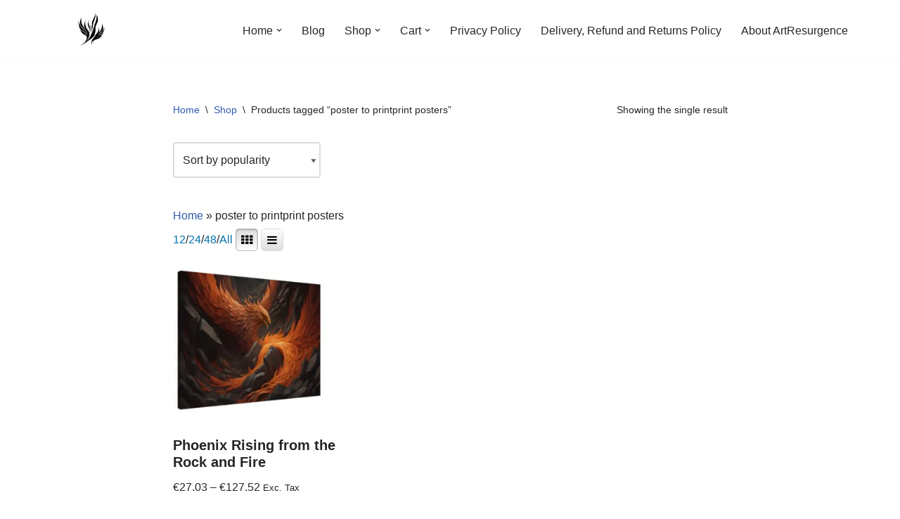

--- FILE ---
content_type: text/html; charset=UTF-8
request_url: https://art-resurgence.com/product-tag/poster-to-printprint-posters/
body_size: 22258
content:
<!DOCTYPE html>
<html lang="en-GB">

<head>
	
	<meta charset="UTF-8">
	<meta name="viewport" content="width=device-width, initial-scale=1, minimum-scale=1">
	<link rel="profile" href="http://gmpg.org/xfn/11">
		<!-- Manifest added by SuperPWA - Progressive Web Apps Plugin For WordPress -->
<link rel="manifest" href="/superpwa-manifest.json">
<link rel="prefetch" href="/superpwa-manifest.json">
<meta name="theme-color" content="#D5E0EB">
<!-- / SuperPWA.com -->
				<script>document.documentElement.className = document.documentElement.className + ' yes-js js_active js'</script>
			<meta name='robots' content='index, follow, max-image-preview:large, max-snippet:-1, max-video-preview:-1' />
<script>window._wca = window._wca || [];</script>
<!-- Google tag (gtag.js) consent mode dataLayer added by Site Kit -->
<script id="google_gtagjs-js-consent-mode-data-layer">
window.dataLayer = window.dataLayer || [];function gtag(){dataLayer.push(arguments);}
gtag('consent', 'default', {"ad_personalization":"denied","ad_storage":"denied","ad_user_data":"denied","analytics_storage":"denied","functionality_storage":"denied","security_storage":"denied","personalization_storage":"denied","region":["AT","BE","BG","CH","CY","CZ","DE","DK","EE","ES","FI","FR","GB","GR","HR","HU","IE","IS","IT","LI","LT","LU","LV","MT","NL","NO","PL","PT","RO","SE","SI","SK"],"wait_for_update":500});
window._googlesitekitConsentCategoryMap = {"statistics":["analytics_storage"],"marketing":["ad_storage","ad_user_data","ad_personalization"],"functional":["functionality_storage","security_storage"],"preferences":["personalization_storage"]};
window._googlesitekitConsents = {"ad_personalization":"denied","ad_storage":"denied","ad_user_data":"denied","analytics_storage":"denied","functionality_storage":"denied","security_storage":"denied","personalization_storage":"denied","region":["AT","BE","BG","CH","CY","CZ","DE","DK","EE","ES","FI","FR","GB","GR","HR","HU","IE","IS","IT","LI","LT","LU","LV","MT","NL","NO","PL","PT","RO","SE","SI","SK"],"wait_for_update":500};
</script>
<!-- End Google tag (gtag.js) consent mode dataLayer added by Site Kit -->

	<!-- This site is optimized with the Yoast SEO plugin v26.7 - https://yoast.com/wordpress/plugins/seo/ -->
	<title>poster to printprint posters - ArtResurgence - Canvas Art and Posters</title>
	<meta name="description" content="Bring your walls to life with our vibrant ‘Poster to Printprint’ art prints. Perfect for any space, these posters combine quality and style to create a visual feast for the eyes" />
	<link rel="canonical" href="https://art-resurgence.com/product-tag/poster-to-printprint-posters/" />
	<meta property="og:locale" content="en_GB" />
	<meta property="og:type" content="article" />
	<meta property="og:title" content="poster to printprint posters - ArtResurgence - Canvas Art and Posters" />
	<meta property="og:description" content="Bring your walls to life with our vibrant ‘Poster to Printprint’ art prints. Perfect for any space, these posters combine quality and style to create a visual feast for the eyes" />
	<meta property="og:url" content="https://art-resurgence.com/product-tag/poster-to-printprint-posters/" />
	<meta property="og:site_name" content="ArtResurgence - Canvas Art and Posters" />
	<meta property="og:image" content="https://art-resurgence.com/wp-content/uploads/2023/12/LOGO-art-resurgence-2-e1703367589557.png" />
	<meta property="og:image:width" content="1113" />
	<meta property="og:image:height" content="675" />
	<meta property="og:image:type" content="image/png" />
	<meta name="twitter:card" content="summary_large_image" />
	<meta name="twitter:site" content="@artresurgence" />
	<script type="application/ld+json" class="yoast-schema-graph">{"@context":"https://schema.org","@graph":[{"@type":"CollectionPage","@id":"https://art-resurgence.com/product-tag/poster-to-printprint-posters/","url":"https://art-resurgence.com/product-tag/poster-to-printprint-posters/","name":"poster to printprint posters - ArtResurgence - Canvas Art and Posters","isPartOf":{"@id":"https://art-resurgence.com/#website"},"primaryImageOfPage":{"@id":"https://art-resurgence.com/product-tag/poster-to-printprint-posters/#primaryimage"},"image":{"@id":"https://art-resurgence.com/product-tag/poster-to-printprint-posters/#primaryimage"},"thumbnailUrl":"https://art-resurgence.com/wp-content/uploads/2023/11/45dfb7cd-2492-414d-a585-0b8414469298.jpg","description":"Bring your walls to life with our vibrant ‘Poster to Printprint’ art prints. Perfect for any space, these posters combine quality and style to create a visual feast for the eyes","breadcrumb":{"@id":"https://art-resurgence.com/product-tag/poster-to-printprint-posters/#breadcrumb"},"inLanguage":"en-GB"},{"@type":"ImageObject","inLanguage":"en-GB","@id":"https://art-resurgence.com/product-tag/poster-to-printprint-posters/#primaryimage","url":"https://art-resurgence.com/wp-content/uploads/2023/11/45dfb7cd-2492-414d-a585-0b8414469298.jpg","contentUrl":"https://art-resurgence.com/wp-content/uploads/2023/11/45dfb7cd-2492-414d-a585-0b8414469298.jpg","width":2048,"height":2048,"caption":"45dfb7cd-2492-414d-a585-0b8414469298"},{"@type":"BreadcrumbList","@id":"https://art-resurgence.com/product-tag/poster-to-printprint-posters/#breadcrumb","itemListElement":[{"@type":"ListItem","position":1,"name":"Home","item":"https://art-resurgence.com/"},{"@type":"ListItem","position":2,"name":"poster to printprint posters"}]},{"@type":"WebSite","@id":"https://art-resurgence.com/#website","url":"https://art-resurgence.com/","name":"ArtResurgence","description":"Canvas Art Prints and Posters","publisher":{"@id":"https://art-resurgence.com/#organization"},"potentialAction":[{"@type":"SearchAction","target":{"@type":"EntryPoint","urlTemplate":"https://art-resurgence.com/?s={search_term_string}"},"query-input":{"@type":"PropertyValueSpecification","valueRequired":true,"valueName":"search_term_string"}}],"inLanguage":"en-GB"},{"@type":"Organization","@id":"https://art-resurgence.com/#organization","name":"art-resurgence.com","alternateName":"ArtResurgence","url":"https://art-resurgence.com/","logo":{"@type":"ImageObject","inLanguage":"en-GB","@id":"https://art-resurgence.com/#/schema/logo/image/","url":"https://art-resurgence.com/wp-content/uploads/2023/12/LOGO-art-resurgence-2-e1703367589557.png","contentUrl":"https://art-resurgence.com/wp-content/uploads/2023/12/LOGO-art-resurgence-2-e1703367589557.png","width":1113,"height":675,"caption":"art-resurgence.com"},"image":{"@id":"https://art-resurgence.com/#/schema/logo/image/"},"sameAs":["https://www.facebook.com/artresurgence","https://x.com/artresurgence","https://instagram.com/@artresurgence","https://pinterest.com/artresurgence"]}]}</script>
	<!-- / Yoast SEO plugin. -->


<link rel='dns-prefetch' href='//assets.pinterest.com' />
<link rel='dns-prefetch' href='//stats.wp.com' />
<link rel='dns-prefetch' href='//capi-automation.s3.us-east-2.amazonaws.com' />
<link rel='dns-prefetch' href='//www.googletagmanager.com' />
<link rel='dns-prefetch' href='//widgets.wp.com' />
<link rel='dns-prefetch' href='//s0.wp.com' />
<link rel='dns-prefetch' href='//0.gravatar.com' />
<link rel='dns-prefetch' href='//1.gravatar.com' />
<link rel='dns-prefetch' href='//2.gravatar.com' />
<link rel='dns-prefetch' href='//pagead2.googlesyndication.com' />
<link rel='preconnect' href='//c0.wp.com' />
<link rel="alternate" type="application/rss+xml" title="ArtResurgence - Canvas Art and Posters  &raquo; Feed" href="https://art-resurgence.com/feed/" />
<link rel="alternate" type="application/rss+xml" title="ArtResurgence - Canvas Art and Posters  &raquo; Comments Feed" href="https://art-resurgence.com/comments/feed/" />
<link rel="alternate" type="application/rss+xml" title="ArtResurgence - Canvas Art and Posters  &raquo; poster to printprint posters Tag Feed" href="https://art-resurgence.com/product-tag/poster-to-printprint-posters/feed/" />
<style id='wp-img-auto-sizes-contain-inline-css'>
img:is([sizes=auto i],[sizes^="auto," i]){contain-intrinsic-size:3000px 1500px}
/*# sourceURL=wp-img-auto-sizes-contain-inline-css */
</style>
<style id='classic-theme-styles-inline-css'>
/*! This file is auto-generated */
.wp-block-button__link{color:#fff;background-color:#32373c;border-radius:9999px;box-shadow:none;text-decoration:none;padding:calc(.667em + 2px) calc(1.333em + 2px);font-size:1.125em}.wp-block-file__button{background:#32373c;color:#fff;text-decoration:none}
/*# sourceURL=/wp-includes/css/classic-themes.min.css */
</style>
<style id='woocommerce-inline-inline-css'>
.woocommerce form .form-row .required { visibility: visible; }
/*# sourceURL=woocommerce-inline-inline-css */
</style>
<link rel='stylesheet' id='wpo_min-header-0-css' href='https://art-resurgence.com/wp-content/cache/wpo-minify/1768411867/assets/wpo-minify-header-b6141956.min.css' media='all' />
<link rel='stylesheet' id='wp-block-library-css' href='https://c0.wp.com/c/6.9/wp-includes/css/dist/block-library/style.min.css' media='all' />
<style id='global-styles-inline-css'>
:root{--wp--preset--aspect-ratio--square: 1;--wp--preset--aspect-ratio--4-3: 4/3;--wp--preset--aspect-ratio--3-4: 3/4;--wp--preset--aspect-ratio--3-2: 3/2;--wp--preset--aspect-ratio--2-3: 2/3;--wp--preset--aspect-ratio--16-9: 16/9;--wp--preset--aspect-ratio--9-16: 9/16;--wp--preset--color--black: #000000;--wp--preset--color--cyan-bluish-gray: #abb8c3;--wp--preset--color--white: #ffffff;--wp--preset--color--pale-pink: #f78da7;--wp--preset--color--vivid-red: #cf2e2e;--wp--preset--color--luminous-vivid-orange: #ff6900;--wp--preset--color--luminous-vivid-amber: #fcb900;--wp--preset--color--light-green-cyan: #7bdcb5;--wp--preset--color--vivid-green-cyan: #00d084;--wp--preset--color--pale-cyan-blue: #8ed1fc;--wp--preset--color--vivid-cyan-blue: #0693e3;--wp--preset--color--vivid-purple: #9b51e0;--wp--preset--color--neve-link-color: var(--nv-primary-accent);--wp--preset--color--neve-link-hover-color: var(--nv-secondary-accent);--wp--preset--color--nv-site-bg: var(--nv-site-bg);--wp--preset--color--nv-light-bg: var(--nv-light-bg);--wp--preset--color--nv-dark-bg: var(--nv-dark-bg);--wp--preset--color--neve-text-color: var(--nv-text-color);--wp--preset--color--nv-text-dark-bg: var(--nv-text-dark-bg);--wp--preset--color--nv-c-1: var(--nv-c-1);--wp--preset--color--nv-c-2: var(--nv-c-2);--wp--preset--gradient--vivid-cyan-blue-to-vivid-purple: linear-gradient(135deg,rgb(6,147,227) 0%,rgb(155,81,224) 100%);--wp--preset--gradient--light-green-cyan-to-vivid-green-cyan: linear-gradient(135deg,rgb(122,220,180) 0%,rgb(0,208,130) 100%);--wp--preset--gradient--luminous-vivid-amber-to-luminous-vivid-orange: linear-gradient(135deg,rgb(252,185,0) 0%,rgb(255,105,0) 100%);--wp--preset--gradient--luminous-vivid-orange-to-vivid-red: linear-gradient(135deg,rgb(255,105,0) 0%,rgb(207,46,46) 100%);--wp--preset--gradient--very-light-gray-to-cyan-bluish-gray: linear-gradient(135deg,rgb(238,238,238) 0%,rgb(169,184,195) 100%);--wp--preset--gradient--cool-to-warm-spectrum: linear-gradient(135deg,rgb(74,234,220) 0%,rgb(151,120,209) 20%,rgb(207,42,186) 40%,rgb(238,44,130) 60%,rgb(251,105,98) 80%,rgb(254,248,76) 100%);--wp--preset--gradient--blush-light-purple: linear-gradient(135deg,rgb(255,206,236) 0%,rgb(152,150,240) 100%);--wp--preset--gradient--blush-bordeaux: linear-gradient(135deg,rgb(254,205,165) 0%,rgb(254,45,45) 50%,rgb(107,0,62) 100%);--wp--preset--gradient--luminous-dusk: linear-gradient(135deg,rgb(255,203,112) 0%,rgb(199,81,192) 50%,rgb(65,88,208) 100%);--wp--preset--gradient--pale-ocean: linear-gradient(135deg,rgb(255,245,203) 0%,rgb(182,227,212) 50%,rgb(51,167,181) 100%);--wp--preset--gradient--electric-grass: linear-gradient(135deg,rgb(202,248,128) 0%,rgb(113,206,126) 100%);--wp--preset--gradient--midnight: linear-gradient(135deg,rgb(2,3,129) 0%,rgb(40,116,252) 100%);--wp--preset--font-size--small: 13px;--wp--preset--font-size--medium: 20px;--wp--preset--font-size--large: 36px;--wp--preset--font-size--x-large: 42px;--wp--preset--spacing--20: 0.44rem;--wp--preset--spacing--30: 0.67rem;--wp--preset--spacing--40: 1rem;--wp--preset--spacing--50: 1.5rem;--wp--preset--spacing--60: 2.25rem;--wp--preset--spacing--70: 3.38rem;--wp--preset--spacing--80: 5.06rem;--wp--preset--shadow--natural: 6px 6px 9px rgba(0, 0, 0, 0.2);--wp--preset--shadow--deep: 12px 12px 50px rgba(0, 0, 0, 0.4);--wp--preset--shadow--sharp: 6px 6px 0px rgba(0, 0, 0, 0.2);--wp--preset--shadow--outlined: 6px 6px 0px -3px rgb(255, 255, 255), 6px 6px rgb(0, 0, 0);--wp--preset--shadow--crisp: 6px 6px 0px rgb(0, 0, 0);}:where(.is-layout-flex){gap: 0.5em;}:where(.is-layout-grid){gap: 0.5em;}body .is-layout-flex{display: flex;}.is-layout-flex{flex-wrap: wrap;align-items: center;}.is-layout-flex > :is(*, div){margin: 0;}body .is-layout-grid{display: grid;}.is-layout-grid > :is(*, div){margin: 0;}:where(.wp-block-columns.is-layout-flex){gap: 2em;}:where(.wp-block-columns.is-layout-grid){gap: 2em;}:where(.wp-block-post-template.is-layout-flex){gap: 1.25em;}:where(.wp-block-post-template.is-layout-grid){gap: 1.25em;}.has-black-color{color: var(--wp--preset--color--black) !important;}.has-cyan-bluish-gray-color{color: var(--wp--preset--color--cyan-bluish-gray) !important;}.has-white-color{color: var(--wp--preset--color--white) !important;}.has-pale-pink-color{color: var(--wp--preset--color--pale-pink) !important;}.has-vivid-red-color{color: var(--wp--preset--color--vivid-red) !important;}.has-luminous-vivid-orange-color{color: var(--wp--preset--color--luminous-vivid-orange) !important;}.has-luminous-vivid-amber-color{color: var(--wp--preset--color--luminous-vivid-amber) !important;}.has-light-green-cyan-color{color: var(--wp--preset--color--light-green-cyan) !important;}.has-vivid-green-cyan-color{color: var(--wp--preset--color--vivid-green-cyan) !important;}.has-pale-cyan-blue-color{color: var(--wp--preset--color--pale-cyan-blue) !important;}.has-vivid-cyan-blue-color{color: var(--wp--preset--color--vivid-cyan-blue) !important;}.has-vivid-purple-color{color: var(--wp--preset--color--vivid-purple) !important;}.has-neve-link-color-color{color: var(--wp--preset--color--neve-link-color) !important;}.has-neve-link-hover-color-color{color: var(--wp--preset--color--neve-link-hover-color) !important;}.has-nv-site-bg-color{color: var(--wp--preset--color--nv-site-bg) !important;}.has-nv-light-bg-color{color: var(--wp--preset--color--nv-light-bg) !important;}.has-nv-dark-bg-color{color: var(--wp--preset--color--nv-dark-bg) !important;}.has-neve-text-color-color{color: var(--wp--preset--color--neve-text-color) !important;}.has-nv-text-dark-bg-color{color: var(--wp--preset--color--nv-text-dark-bg) !important;}.has-nv-c-1-color{color: var(--wp--preset--color--nv-c-1) !important;}.has-nv-c-2-color{color: var(--wp--preset--color--nv-c-2) !important;}.has-black-background-color{background-color: var(--wp--preset--color--black) !important;}.has-cyan-bluish-gray-background-color{background-color: var(--wp--preset--color--cyan-bluish-gray) !important;}.has-white-background-color{background-color: var(--wp--preset--color--white) !important;}.has-pale-pink-background-color{background-color: var(--wp--preset--color--pale-pink) !important;}.has-vivid-red-background-color{background-color: var(--wp--preset--color--vivid-red) !important;}.has-luminous-vivid-orange-background-color{background-color: var(--wp--preset--color--luminous-vivid-orange) !important;}.has-luminous-vivid-amber-background-color{background-color: var(--wp--preset--color--luminous-vivid-amber) !important;}.has-light-green-cyan-background-color{background-color: var(--wp--preset--color--light-green-cyan) !important;}.has-vivid-green-cyan-background-color{background-color: var(--wp--preset--color--vivid-green-cyan) !important;}.has-pale-cyan-blue-background-color{background-color: var(--wp--preset--color--pale-cyan-blue) !important;}.has-vivid-cyan-blue-background-color{background-color: var(--wp--preset--color--vivid-cyan-blue) !important;}.has-vivid-purple-background-color{background-color: var(--wp--preset--color--vivid-purple) !important;}.has-neve-link-color-background-color{background-color: var(--wp--preset--color--neve-link-color) !important;}.has-neve-link-hover-color-background-color{background-color: var(--wp--preset--color--neve-link-hover-color) !important;}.has-nv-site-bg-background-color{background-color: var(--wp--preset--color--nv-site-bg) !important;}.has-nv-light-bg-background-color{background-color: var(--wp--preset--color--nv-light-bg) !important;}.has-nv-dark-bg-background-color{background-color: var(--wp--preset--color--nv-dark-bg) !important;}.has-neve-text-color-background-color{background-color: var(--wp--preset--color--neve-text-color) !important;}.has-nv-text-dark-bg-background-color{background-color: var(--wp--preset--color--nv-text-dark-bg) !important;}.has-nv-c-1-background-color{background-color: var(--wp--preset--color--nv-c-1) !important;}.has-nv-c-2-background-color{background-color: var(--wp--preset--color--nv-c-2) !important;}.has-black-border-color{border-color: var(--wp--preset--color--black) !important;}.has-cyan-bluish-gray-border-color{border-color: var(--wp--preset--color--cyan-bluish-gray) !important;}.has-white-border-color{border-color: var(--wp--preset--color--white) !important;}.has-pale-pink-border-color{border-color: var(--wp--preset--color--pale-pink) !important;}.has-vivid-red-border-color{border-color: var(--wp--preset--color--vivid-red) !important;}.has-luminous-vivid-orange-border-color{border-color: var(--wp--preset--color--luminous-vivid-orange) !important;}.has-luminous-vivid-amber-border-color{border-color: var(--wp--preset--color--luminous-vivid-amber) !important;}.has-light-green-cyan-border-color{border-color: var(--wp--preset--color--light-green-cyan) !important;}.has-vivid-green-cyan-border-color{border-color: var(--wp--preset--color--vivid-green-cyan) !important;}.has-pale-cyan-blue-border-color{border-color: var(--wp--preset--color--pale-cyan-blue) !important;}.has-vivid-cyan-blue-border-color{border-color: var(--wp--preset--color--vivid-cyan-blue) !important;}.has-vivid-purple-border-color{border-color: var(--wp--preset--color--vivid-purple) !important;}.has-neve-link-color-border-color{border-color: var(--wp--preset--color--neve-link-color) !important;}.has-neve-link-hover-color-border-color{border-color: var(--wp--preset--color--neve-link-hover-color) !important;}.has-nv-site-bg-border-color{border-color: var(--wp--preset--color--nv-site-bg) !important;}.has-nv-light-bg-border-color{border-color: var(--wp--preset--color--nv-light-bg) !important;}.has-nv-dark-bg-border-color{border-color: var(--wp--preset--color--nv-dark-bg) !important;}.has-neve-text-color-border-color{border-color: var(--wp--preset--color--neve-text-color) !important;}.has-nv-text-dark-bg-border-color{border-color: var(--wp--preset--color--nv-text-dark-bg) !important;}.has-nv-c-1-border-color{border-color: var(--wp--preset--color--nv-c-1) !important;}.has-nv-c-2-border-color{border-color: var(--wp--preset--color--nv-c-2) !important;}.has-vivid-cyan-blue-to-vivid-purple-gradient-background{background: var(--wp--preset--gradient--vivid-cyan-blue-to-vivid-purple) !important;}.has-light-green-cyan-to-vivid-green-cyan-gradient-background{background: var(--wp--preset--gradient--light-green-cyan-to-vivid-green-cyan) !important;}.has-luminous-vivid-amber-to-luminous-vivid-orange-gradient-background{background: var(--wp--preset--gradient--luminous-vivid-amber-to-luminous-vivid-orange) !important;}.has-luminous-vivid-orange-to-vivid-red-gradient-background{background: var(--wp--preset--gradient--luminous-vivid-orange-to-vivid-red) !important;}.has-very-light-gray-to-cyan-bluish-gray-gradient-background{background: var(--wp--preset--gradient--very-light-gray-to-cyan-bluish-gray) !important;}.has-cool-to-warm-spectrum-gradient-background{background: var(--wp--preset--gradient--cool-to-warm-spectrum) !important;}.has-blush-light-purple-gradient-background{background: var(--wp--preset--gradient--blush-light-purple) !important;}.has-blush-bordeaux-gradient-background{background: var(--wp--preset--gradient--blush-bordeaux) !important;}.has-luminous-dusk-gradient-background{background: var(--wp--preset--gradient--luminous-dusk) !important;}.has-pale-ocean-gradient-background{background: var(--wp--preset--gradient--pale-ocean) !important;}.has-electric-grass-gradient-background{background: var(--wp--preset--gradient--electric-grass) !important;}.has-midnight-gradient-background{background: var(--wp--preset--gradient--midnight) !important;}.has-small-font-size{font-size: var(--wp--preset--font-size--small) !important;}.has-medium-font-size{font-size: var(--wp--preset--font-size--medium) !important;}.has-large-font-size{font-size: var(--wp--preset--font-size--large) !important;}.has-x-large-font-size{font-size: var(--wp--preset--font-size--x-large) !important;}
/*# sourceURL=global-styles-inline-css */
</style>

<link rel='stylesheet' id='wpo_min-header-2-css' href='https://art-resurgence.com/wp-content/cache/wpo-minify/1768411867/assets/wpo-minify-header-f5f60fec.min.css' media='all' />
<link rel='stylesheet' id='woocommerce-layout-css' href='https://c0.wp.com/p/woocommerce/10.4.3/assets/css/woocommerce-layout.css' media='all' />
<style id='woocommerce-layout-inline-css'>

	.infinite-scroll .woocommerce-pagination {
		display: none;
	}
/*# sourceURL=woocommerce-layout-inline-css */
</style>
<link rel='stylesheet' id='woocommerce-smallscreen-css' href='https://c0.wp.com/p/woocommerce/10.4.3/assets/css/woocommerce-smallscreen.css' media='only screen and (max-width: 768px)' />
<link rel='stylesheet' id='woocommerce-general-css' href='https://c0.wp.com/p/woocommerce/10.4.3/assets/css/woocommerce.css' media='all' />
<link rel='stylesheet' id='wpo_min-header-6-css' href='https://art-resurgence.com/wp-content/cache/wpo-minify/1768411867/assets/wpo-minify-header-d5284b65.min.css' media='all' />
<link rel='stylesheet' id='jetpack_likes-css' href='https://c0.wp.com/p/jetpack/15.4/modules/likes/style.css' media='all' />
<link rel='stylesheet' id='wpo_min-header-8-css' href='https://art-resurgence.com/wp-content/cache/wpo-minify/1768411867/assets/wpo-minify-header-01b12bad.min.css' media='all' />
<script src="https://c0.wp.com/c/6.9/wp-includes/js/jquery/jquery.min.js" id="jquery-core-js"></script>
<script src="https://c0.wp.com/c/6.9/wp-includes/js/jquery/jquery-migrate.min.js" id="jquery-migrate-js"></script>
<script id="WCPAY_ASSETS-js-extra">
var wcpayAssets = {"url":"https://art-resurgence.com/wp-content/plugins/woocommerce-payments/dist/"};
//# sourceURL=WCPAY_ASSETS-js-extra
</script>
<script id="wpo_min-header-2-js-extra">
var lgv_options = {"default_style":"grid","mobile_default_style":"grid","max_mobile_width":"768","user_func":{"before_style_set":"","after_style_set":"","after_style_list":"","after_style_grid":"","before_get_cookie":"","after_get_cookie":"","before_buttons_reselect":"","after_buttons_reselect":"","before_product_reselect":"","after_product_reselect":"","before_page_reload":"","before_ajax_product_reload":"","after_ajax_product_reload":""},"style_on_pages":{"pages":false,"mobile_pages":false,"desktop_pages":false}};
//# sourceURL=wpo_min-header-2-js-extra
</script>
<script src="https://art-resurgence.com/wp-content/cache/wpo-minify/1768411867/assets/wpo-minify-header-c73c24a6.min.js" id="wpo_min-header-2-js"></script>
<script src="https://c0.wp.com/p/woocommerce/10.4.3/assets/js/jquery-blockui/jquery.blockUI.min.js" id="wc-jquery-blockui-js" defer data-wp-strategy="defer"></script>
<script id="wc-add-to-cart-js-extra">
var wc_add_to_cart_params = {"ajax_url":"/wp-admin/admin-ajax.php","wc_ajax_url":"/?wc-ajax=%%endpoint%%","i18n_view_cart":"View basket","cart_url":"https://art-resurgence.com/cart/","is_cart":"","cart_redirect_after_add":"no"};
//# sourceURL=wc-add-to-cart-js-extra
</script>
<script src="https://c0.wp.com/p/woocommerce/10.4.3/assets/js/frontend/add-to-cart.min.js" id="wc-add-to-cart-js" defer data-wp-strategy="defer"></script>
<script src="https://c0.wp.com/p/woocommerce/10.4.3/assets/js/js-cookie/js.cookie.min.js" id="wc-js-cookie-js" defer data-wp-strategy="defer"></script>
<script id="woocommerce-js-extra">
var woocommerce_params = {"ajax_url":"/wp-admin/admin-ajax.php","wc_ajax_url":"/?wc-ajax=%%endpoint%%","i18n_password_show":"Show password","i18n_password_hide":"Hide password"};
//# sourceURL=woocommerce-js-extra
</script>
<script src="https://c0.wp.com/p/woocommerce/10.4.3/assets/js/frontend/woocommerce.min.js" id="woocommerce-js" defer data-wp-strategy="defer"></script>
<script src="https://stats.wp.com/s-202603.js" id="woocommerce-analytics-js" defer data-wp-strategy="defer"></script>

<!-- Google tag (gtag.js) snippet added by Site Kit -->
<!-- Google Analytics snippet added by Site Kit -->
<script src="https://www.googletagmanager.com/gtag/js?id=GT-57SQS9X" id="google_gtagjs-js" async></script>
<script id="google_gtagjs-js-after">
window.dataLayer = window.dataLayer || [];function gtag(){dataLayer.push(arguments);}
gtag("set","linker",{"domains":["art-resurgence.com"]});
gtag("js", new Date());
gtag("set", "developer_id.dZTNiMT", true);
gtag("config", "GT-57SQS9X");
//# sourceURL=google_gtagjs-js-after
</script>
<meta name="generator" content="Site Kit by Google 1.170.0" />        <style>
                                </style>
        <meta name="google-site-verification" content="VE1zvV-7H-m9j6o8kdJIAwtSCfemyl4nyaG3I0dzHFY" />
<meta name="robots" content="max-snippet:50, max-image-preview:large" />
<script src="https://analytics.ahrefs.com/analytics.js" data-key="dQou5LnMR2k5WoSHoFFlAg" async></script>
<meta name="google-adsense-account" content="ca-pub-7957031161948142">
	<style>img#wpstats{display:none}</style>
		<!-- Google site verification - Google for WooCommerce -->
<meta name="google-site-verification" content="qge5TDnCKPNleOTbSq3x4sfCUXGIua6htQpZKBHPMJU" />
	<noscript><style>.woocommerce-product-gallery{ opacity: 1 !important; }</style></noscript>
	
<!-- Google AdSense meta tags added by Site Kit -->
<meta name="google-adsense-platform-account" content="ca-host-pub-2644536267352236">
<meta name="google-adsense-platform-domain" content="sitekit.withgoogle.com">
<!-- End Google AdSense meta tags added by Site Kit -->
			<script  type="text/javascript">
				!function(f,b,e,v,n,t,s){if(f.fbq)return;n=f.fbq=function(){n.callMethod?
					n.callMethod.apply(n,arguments):n.queue.push(arguments)};if(!f._fbq)f._fbq=n;
					n.push=n;n.loaded=!0;n.version='2.0';n.queue=[];t=b.createElement(e);t.async=!0;
					t.src=v;s=b.getElementsByTagName(e)[0];s.parentNode.insertBefore(t,s)}(window,
					document,'script','https://connect.facebook.net/en_US/fbevents.js');
			</script>
			<!-- WooCommerce Facebook Integration Begin -->
			<script  type="text/javascript">

				fbq('init', '2149092205446169', {}, {
    "agent": "woocommerce_6-10.4.3-3.5.15"
});

				document.addEventListener( 'DOMContentLoaded', function() {
					// Insert placeholder for events injected when a product is added to the cart through AJAX.
					document.body.insertAdjacentHTML( 'beforeend', '<div class=\"wc-facebook-pixel-event-placeholder\"></div>' );
				}, false );

			</script>
			<!-- WooCommerce Facebook Integration End -->
			
<!-- Google AdSense snippet added by Site Kit -->
<script async src="https://pagead2.googlesyndication.com/pagead/js/adsbygoogle.js?client=ca-pub-7957031161948142&amp;host=ca-host-pub-2644536267352236" crossorigin="anonymous"></script>

<!-- End Google AdSense snippet added by Site Kit -->
<link rel="icon" href="https://art-resurgence.com/wp-content/uploads/2023/12/cropped-favicon-32x32-1-32x32.png" sizes="32x32" />
<link rel="icon" href="https://art-resurgence.com/wp-content/uploads/2023/12/cropped-favicon-32x32-1-192x192.png" sizes="192x192" />
<link rel="apple-touch-icon" href="https://art-resurgence.com/wp-content/uploads/2023/12/cropped-favicon-32x32-1-180x180.png" />
<meta name="msapplication-TileImage" content="https://art-resurgence.com/wp-content/uploads/2023/12/cropped-favicon-32x32-1-270x270.png" />

		<!-- Global site tag (gtag.js) - Google Ads: AW-11390635801 - Google for WooCommerce -->
		<script async src="https://www.googletagmanager.com/gtag/js?id=AW-11390635801"></script>
		<script>
			window.dataLayer = window.dataLayer || [];
			function gtag() { dataLayer.push(arguments); }
			gtag( 'consent', 'default', {
				analytics_storage: 'denied',
				ad_storage: 'denied',
				ad_user_data: 'denied',
				ad_personalization: 'denied',
				region: ['AT', 'BE', 'BG', 'HR', 'CY', 'CZ', 'DK', 'EE', 'FI', 'FR', 'DE', 'GR', 'HU', 'IS', 'IE', 'IT', 'LV', 'LI', 'LT', 'LU', 'MT', 'NL', 'NO', 'PL', 'PT', 'RO', 'SK', 'SI', 'ES', 'SE', 'GB', 'CH'],
				wait_for_update: 500,
			} );
			gtag('js', new Date());
			gtag('set', 'developer_id.dOGY3NW', true);
			gtag("config", "AW-11390635801", { "groups": "GLA", "send_page_view": false });		</script>

		
	<link rel='stylesheet' id='wc-blocks-style-css' href='https://c0.wp.com/p/woocommerce/10.4.3/assets/client/blocks/wc-blocks.css' media='all' />
<link rel='stylesheet' id='photoswipe-css' href='https://c0.wp.com/p/woocommerce/10.4.3/assets/css/photoswipe/photoswipe.min.css' media='all' />
<link rel='stylesheet' id='photoswipe-default-skin-css' href='https://c0.wp.com/p/woocommerce/10.4.3/assets/css/photoswipe/default-skin/default-skin.min.css' media='all' />
</head>

<body  class="archive tax-product_tag term-poster-to-printprint-posters term-117 wp-custom-logo wp-theme-neve theme-neve woocommerce woocommerce-page woocommerce-no-js  nv-blog-grid nv-sidebar-right menu_sidebar_slide_left" id="neve_body"  >
<script>
gtag("event", "page_view", {send_to: "GLA"});
</script>
<div class="wrapper">
	
	<header class="header"  >
		<a class="neve-skip-link show-on-focus" href="#content" >
			Skip to content		</a>
		<div id="header-grid"  class="hfg_header site-header">
	
<nav class="header--row header-main hide-on-mobile hide-on-tablet layout-full-contained nv-navbar header--row"
	data-row-id="main" data-show-on="desktop">

	<div
		class="header--row-inner header-main-inner">
		<div class="container">
			<div
				class="row row--wrapper"
				data-section="hfg_header_layout_main" >
				<div class="hfg-slot left"><div class="builder-item desktop-left"><div class="item--inner builder-item--logo"
		data-section="title_tagline"
		data-item-id="logo">
	
<div class="site-logo">
	<a class="brand" href="https://art-resurgence.com/" aria-label="ArtResurgence - Canvas Art and Posters  Canvas Art Prints and Posters" rel="home"><img width="1997" height="823" src="https://art-resurgence.com/wp-content/uploads/2023/12/cropped-cropped-LOGO-art-resurgence.png" class="neve-site-logo skip-lazy" alt="artresurgence logo canvas art prints and posters" data-variant="logo" decoding="async" fetchpriority="high" srcset="https://art-resurgence.com/wp-content/uploads/2023/12/cropped-cropped-LOGO-art-resurgence.png 1997w, https://art-resurgence.com/wp-content/uploads/2023/12/cropped-cropped-LOGO-art-resurgence-300x124.png 300w, https://art-resurgence.com/wp-content/uploads/2023/12/cropped-cropped-LOGO-art-resurgence-1024x422.png 1024w, https://art-resurgence.com/wp-content/uploads/2023/12/cropped-cropped-LOGO-art-resurgence-768x317.png 768w, https://art-resurgence.com/wp-content/uploads/2023/12/cropped-cropped-LOGO-art-resurgence-1536x633.png 1536w, https://art-resurgence.com/wp-content/uploads/2023/12/cropped-cropped-LOGO-art-resurgence-600x247.png 600w, https://art-resurgence.com/wp-content/uploads/2023/12/cropped-cropped-LOGO-art-resurgence-467x192.png 467w" sizes="(max-width: 1997px) 100vw, 1997px" data-attachment-id="4838" data-permalink="https://art-resurgence.com/?attachment_id=4838" data-orig-file="https://art-resurgence.com/wp-content/uploads/2023/12/cropped-cropped-LOGO-art-resurgence.png" data-orig-size="1997,823" data-comments-opened="0" data-image-meta="{&quot;aperture&quot;:&quot;0&quot;,&quot;credit&quot;:&quot;&quot;,&quot;camera&quot;:&quot;&quot;,&quot;caption&quot;:&quot;&quot;,&quot;created_timestamp&quot;:&quot;0&quot;,&quot;copyright&quot;:&quot;&quot;,&quot;focal_length&quot;:&quot;0&quot;,&quot;iso&quot;:&quot;0&quot;,&quot;shutter_speed&quot;:&quot;0&quot;,&quot;title&quot;:&quot;&quot;,&quot;orientation&quot;:&quot;0&quot;}" data-image-title="cropped-cropped-LOGO-art-resurgence.png" data-image-description="&lt;p&gt;https://art-resurgence.com/wp-content/uploads/2023/12/cropped-LOGO-art-resurgence.png&lt;/p&gt;
" data-image-caption="" data-medium-file="https://art-resurgence.com/wp-content/uploads/2023/12/cropped-cropped-LOGO-art-resurgence-300x124.png" data-large-file="https://art-resurgence.com/wp-content/uploads/2023/12/cropped-cropped-LOGO-art-resurgence-1024x422.png" /></a></div>
	</div>

</div></div><div class="hfg-slot right"><div class="builder-item has-nav"><div class="item--inner builder-item--primary-menu has_menu"
		data-section="header_menu_primary"
		data-item-id="primary-menu">
	<div class="nv-nav-wrap">
	<div role="navigation" class="nav-menu-primary"
			aria-label="Primary Menu">

		<ul id="nv-primary-navigation-main" class="primary-menu-ul nav-ul menu-desktop"><li id="menu-item-10629" class="menu-item menu-item-type-post_type menu-item-object-page menu-item-home menu-item-has-children menu-item-10629"><div class="wrap"><a href="https://art-resurgence.com/"><span class="menu-item-title-wrap dd-title">Home</span></a><div role="button" aria-pressed="false" aria-label="Open Submenu" tabindex="0" class="caret-wrap caret 1" style="margin-left:5px;"><span class="caret"><svg fill="currentColor" aria-label="Dropdown" xmlns="http://www.w3.org/2000/svg" viewBox="0 0 448 512"><path d="M207.029 381.476L12.686 187.132c-9.373-9.373-9.373-24.569 0-33.941l22.667-22.667c9.357-9.357 24.522-9.375 33.901-.04L224 284.505l154.745-154.021c9.379-9.335 24.544-9.317 33.901.04l22.667 22.667c9.373 9.373 9.373 24.569 0 33.941L240.971 381.476c-9.373 9.372-24.569 9.372-33.942 0z"/></svg></span></div></div>
<ul class="sub-menu">
	<li id="menu-item-10649" class="menu-item menu-item-type-post_type menu-item-object-page menu-item-10649"><div class="wrap"><a href="https://art-resurgence.com/metropolitan-museum-of-art-explorer/">Metropolitan Museum of Art Explorer</a></div></li>
</ul>
</li>
<li id="menu-item-10630" class="menu-item menu-item-type-post_type menu-item-object-page menu-item-10630"><div class="wrap"><a href="https://art-resurgence.com/blog-art-and-art-prints/">Blog</a></div></li>
<li id="menu-item-10631" class="menu-item menu-item-type-post_type menu-item-object-page menu-item-has-children menu-item-10631"><div class="wrap"><a href="https://art-resurgence.com/shop/"><span class="menu-item-title-wrap dd-title">Shop</span></a><div role="button" aria-pressed="false" aria-label="Open Submenu" tabindex="0" class="caret-wrap caret 4" style="margin-left:5px;"><span class="caret"><svg fill="currentColor" aria-label="Dropdown" xmlns="http://www.w3.org/2000/svg" viewBox="0 0 448 512"><path d="M207.029 381.476L12.686 187.132c-9.373-9.373-9.373-24.569 0-33.941l22.667-22.667c9.357-9.357 24.522-9.375 33.901-.04L224 284.505l154.745-154.021c9.379-9.335 24.544-9.317 33.901.04l22.667 22.667c9.373 9.373 9.373 24.569 0 33.941L240.971 381.476c-9.373 9.372-24.569 9.372-33.942 0z"/></svg></span></div></div>
<ul class="sub-menu">
	<li id="menu-item-10636" class="menu-item menu-item-type-taxonomy menu-item-object-product_cat menu-item-10636"><div class="wrap"><a href="https://art-resurgence.com/product-category/premium-canvas-art/abstract-canvas/">Abstracts Canvas</a></div></li>
	<li id="menu-item-10642" class="menu-item menu-item-type-taxonomy menu-item-object-product_cat menu-item-10642"><div class="wrap"><a href="https://art-resurgence.com/product-category/premium-canvas-art/cosmic-wonders/">Cosmic Wonders Canvas</a></div></li>
	<li id="menu-item-10637" class="menu-item menu-item-type-taxonomy menu-item-object-product_cat menu-item-10637"><div class="wrap"><a href="https://art-resurgence.com/product-category/premium-canvas-art/dark-art-canvas/">Dark Art Canvas</a></div></li>
	<li id="menu-item-10639" class="menu-item menu-item-type-taxonomy menu-item-object-product_cat menu-item-10639"><div class="wrap"><a href="https://art-resurgence.com/product-category/premium-canvas-art/famous_art/">Famous Art Works Canvas</a></div></li>
	<li id="menu-item-10644" class="menu-item menu-item-type-taxonomy menu-item-object-product_cat menu-item-10644"><div class="wrap"><a href="https://art-resurgence.com/product-category/premium-canvas-art/flower-art-prints/">Flower Art Canvas</a></div></li>
	<li id="menu-item-10641" class="menu-item menu-item-type-taxonomy menu-item-object-product_cat menu-item-10641"><div class="wrap"><a href="https://art-resurgence.com/product-category/premium-canvas-art/kids-room-canvas/">Kids Rooms Canvas</a></div></li>
	<li id="menu-item-10643" class="menu-item menu-item-type-taxonomy menu-item-object-product_cat menu-item-10643"><div class="wrap"><a href="https://art-resurgence.com/product-category/premium-canvas-art/landscape-canvas/">Landscape Canvas</a></div></li>
	<li id="menu-item-10638" class="menu-item menu-item-type-taxonomy menu-item-object-product_cat menu-item-10638"><div class="wrap"><a href="https://art-resurgence.com/product-category/premium-canvas-art/portrait-canvas/">Portraits Canvas</a></div></li>
	<li id="menu-item-10640" class="menu-item menu-item-type-taxonomy menu-item-object-product_cat menu-item-10640"><div class="wrap"><a href="https://art-resurgence.com/product-category/premium-canvas-art/watercolor-canvas/">Watercolor Canvas</a></div></li>
	<li id="menu-item-10645" class="menu-item menu-item-type-taxonomy menu-item-object-product_cat menu-item-10645"><div class="wrap"><a href="https://art-resurgence.com/product-category/uncategorized/">Uncategorized</a></div></li>
</ul>
</li>
<li id="menu-item-10632" class="menu-item menu-item-type-post_type menu-item-object-page menu-item-has-children menu-item-10632"><div class="wrap"><a href="https://art-resurgence.com/cart/"><span class="menu-item-title-wrap dd-title">Cart</span></a><div role="button" aria-pressed="false" aria-label="Open Submenu" tabindex="0" class="caret-wrap caret 15" style="margin-left:5px;"><span class="caret"><svg fill="currentColor" aria-label="Dropdown" xmlns="http://www.w3.org/2000/svg" viewBox="0 0 448 512"><path d="M207.029 381.476L12.686 187.132c-9.373-9.373-9.373-24.569 0-33.941l22.667-22.667c9.357-9.357 24.522-9.375 33.901-.04L224 284.505l154.745-154.021c9.379-9.335 24.544-9.317 33.901.04l22.667 22.667c9.373 9.373 9.373 24.569 0 33.941L240.971 381.476c-9.373 9.372-24.569 9.372-33.942 0z"/></svg></span></div></div>
<ul class="sub-menu">
	<li id="menu-item-10646" class="menu-item menu-item-type-post_type menu-item-object-page menu-item-10646"><div class="wrap"><a href="https://art-resurgence.com/wishlist/">Wishlist</a></div></li>
	<li id="menu-item-10635" class="menu-item menu-item-type-post_type menu-item-object-page menu-item-10635"><div class="wrap"><a href="https://art-resurgence.com/checkout/">Checkout</a></div></li>
</ul>
</li>
<li id="menu-item-10633" class="menu-item menu-item-type-post_type menu-item-object-page menu-item-privacy-policy menu-item-10633"><div class="wrap"><a href="https://art-resurgence.com/privacy-policy/">Privacy Policy</a></div></li>
<li id="menu-item-10634" class="menu-item menu-item-type-post_type menu-item-object-page menu-item-10634"><div class="wrap"><a href="https://art-resurgence.com/delivery_refund_and_return_policy/">Delivery, Refund and Returns Policy</a></div></li>
<li id="menu-item-10648" class="menu-item menu-item-type-post_type menu-item-object-page menu-item-10648"><div class="wrap"><a href="https://art-resurgence.com/about/">About ArtResurgence</a></div></li>
</ul>	</div>
</div>

	</div>

</div></div>							</div>
		</div>
	</div>
</nav>


<nav class="header--row header-main hide-on-desktop layout-full-contained nv-navbar header--row"
	data-row-id="main" data-show-on="mobile">

	<div
		class="header--row-inner header-main-inner">
		<div class="container">
			<div
				class="row row--wrapper"
				data-section="hfg_header_layout_main" >
				<div class="hfg-slot left"><div class="builder-item tablet-left mobile-left"><div class="item--inner builder-item--logo"
		data-section="title_tagline"
		data-item-id="logo">
	
<div class="site-logo">
	<a class="brand" href="https://art-resurgence.com/" aria-label="ArtResurgence - Canvas Art and Posters  Canvas Art Prints and Posters" rel="home"><img width="1997" height="823" src="https://art-resurgence.com/wp-content/uploads/2023/12/cropped-cropped-LOGO-art-resurgence.png" class="neve-site-logo skip-lazy" alt="artresurgence logo canvas art prints and posters" data-variant="logo" decoding="async" srcset="https://art-resurgence.com/wp-content/uploads/2023/12/cropped-cropped-LOGO-art-resurgence.png 1997w, https://art-resurgence.com/wp-content/uploads/2023/12/cropped-cropped-LOGO-art-resurgence-300x124.png 300w, https://art-resurgence.com/wp-content/uploads/2023/12/cropped-cropped-LOGO-art-resurgence-1024x422.png 1024w, https://art-resurgence.com/wp-content/uploads/2023/12/cropped-cropped-LOGO-art-resurgence-768x317.png 768w, https://art-resurgence.com/wp-content/uploads/2023/12/cropped-cropped-LOGO-art-resurgence-1536x633.png 1536w, https://art-resurgence.com/wp-content/uploads/2023/12/cropped-cropped-LOGO-art-resurgence-600x247.png 600w, https://art-resurgence.com/wp-content/uploads/2023/12/cropped-cropped-LOGO-art-resurgence-467x192.png 467w" sizes="(max-width: 1997px) 100vw, 1997px" data-attachment-id="4838" data-permalink="https://art-resurgence.com/?attachment_id=4838" data-orig-file="https://art-resurgence.com/wp-content/uploads/2023/12/cropped-cropped-LOGO-art-resurgence.png" data-orig-size="1997,823" data-comments-opened="0" data-image-meta="{&quot;aperture&quot;:&quot;0&quot;,&quot;credit&quot;:&quot;&quot;,&quot;camera&quot;:&quot;&quot;,&quot;caption&quot;:&quot;&quot;,&quot;created_timestamp&quot;:&quot;0&quot;,&quot;copyright&quot;:&quot;&quot;,&quot;focal_length&quot;:&quot;0&quot;,&quot;iso&quot;:&quot;0&quot;,&quot;shutter_speed&quot;:&quot;0&quot;,&quot;title&quot;:&quot;&quot;,&quot;orientation&quot;:&quot;0&quot;}" data-image-title="cropped-cropped-LOGO-art-resurgence.png" data-image-description="&lt;p&gt;https://art-resurgence.com/wp-content/uploads/2023/12/cropped-LOGO-art-resurgence.png&lt;/p&gt;
" data-image-caption="" data-medium-file="https://art-resurgence.com/wp-content/uploads/2023/12/cropped-cropped-LOGO-art-resurgence-300x124.png" data-large-file="https://art-resurgence.com/wp-content/uploads/2023/12/cropped-cropped-LOGO-art-resurgence-1024x422.png" /></a></div>
	</div>

</div></div><div class="hfg-slot right"><div class="builder-item tablet-left mobile-left"><div class="item--inner builder-item--nav-icon"
		data-section="header_menu_icon"
		data-item-id="nav-icon">
	<div class="menu-mobile-toggle item-button navbar-toggle-wrapper">
	<button type="button" class=" navbar-toggle"
			value="Navigation Menu"
					aria-label="Navigation Menu "
			aria-expanded="false" onclick="if('undefined' !== typeof toggleAriaClick ) { toggleAriaClick() }">
					<span class="bars">
				<span class="icon-bar"></span>
				<span class="icon-bar"></span>
				<span class="icon-bar"></span>
			</span>
					<span class="screen-reader-text">Navigation Menu</span>
	</button>
</div> <!--.navbar-toggle-wrapper-->


	</div>

</div></div>							</div>
		</div>
	</div>
</nav>

<div
		id="header-menu-sidebar" class="header-menu-sidebar tcb menu-sidebar-panel slide_left hfg-pe"
		data-row-id="sidebar">
	<div id="header-menu-sidebar-bg" class="header-menu-sidebar-bg">
				<div class="close-sidebar-panel navbar-toggle-wrapper">
			<button type="button" class="hamburger is-active  navbar-toggle active" 					value="Navigation Menu"
					aria-label="Navigation Menu "
					aria-expanded="false" onclick="if('undefined' !== typeof toggleAriaClick ) { toggleAriaClick() }">
								<span class="bars">
						<span class="icon-bar"></span>
						<span class="icon-bar"></span>
						<span class="icon-bar"></span>
					</span>
								<span class="screen-reader-text">
			Navigation Menu					</span>
			</button>
		</div>
					<div id="header-menu-sidebar-inner" class="header-menu-sidebar-inner tcb ">
						<div class="builder-item has-nav"><div class="item--inner builder-item--primary-menu has_menu"
		data-section="header_menu_primary"
		data-item-id="primary-menu">
	<div class="nv-nav-wrap">
	<div role="navigation" class="nav-menu-primary"
			aria-label="Primary Menu">

		<ul id="nv-primary-navigation-sidebar" class="primary-menu-ul nav-ul menu-mobile"><li class="menu-item menu-item-type-post_type menu-item-object-page menu-item-home menu-item-has-children menu-item-10629"><div class="wrap"><a href="https://art-resurgence.com/"><span class="menu-item-title-wrap dd-title">Home</span></a><button tabindex="0" type="button" class="caret-wrap navbar-toggle 1 " style="margin-left:5px;"  aria-label="Toggle Home"><span class="caret"><svg fill="currentColor" aria-label="Dropdown" xmlns="http://www.w3.org/2000/svg" viewBox="0 0 448 512"><path d="M207.029 381.476L12.686 187.132c-9.373-9.373-9.373-24.569 0-33.941l22.667-22.667c9.357-9.357 24.522-9.375 33.901-.04L224 284.505l154.745-154.021c9.379-9.335 24.544-9.317 33.901.04l22.667 22.667c9.373 9.373 9.373 24.569 0 33.941L240.971 381.476c-9.373 9.372-24.569 9.372-33.942 0z"/></svg></span></button></div>
<ul class="sub-menu">
	<li class="menu-item menu-item-type-post_type menu-item-object-page menu-item-10649"><div class="wrap"><a href="https://art-resurgence.com/metropolitan-museum-of-art-explorer/">Metropolitan Museum of Art Explorer</a></div></li>
</ul>
</li>
<li class="menu-item menu-item-type-post_type menu-item-object-page menu-item-10630"><div class="wrap"><a href="https://art-resurgence.com/blog-art-and-art-prints/">Blog</a></div></li>
<li class="menu-item menu-item-type-post_type menu-item-object-page menu-item-has-children menu-item-10631"><div class="wrap"><a href="https://art-resurgence.com/shop/"><span class="menu-item-title-wrap dd-title">Shop</span></a><button tabindex="0" type="button" class="caret-wrap navbar-toggle 4 " style="margin-left:5px;"  aria-label="Toggle Shop"><span class="caret"><svg fill="currentColor" aria-label="Dropdown" xmlns="http://www.w3.org/2000/svg" viewBox="0 0 448 512"><path d="M207.029 381.476L12.686 187.132c-9.373-9.373-9.373-24.569 0-33.941l22.667-22.667c9.357-9.357 24.522-9.375 33.901-.04L224 284.505l154.745-154.021c9.379-9.335 24.544-9.317 33.901.04l22.667 22.667c9.373 9.373 9.373 24.569 0 33.941L240.971 381.476c-9.373 9.372-24.569 9.372-33.942 0z"/></svg></span></button></div>
<ul class="sub-menu">
	<li class="menu-item menu-item-type-taxonomy menu-item-object-product_cat menu-item-10636"><div class="wrap"><a href="https://art-resurgence.com/product-category/premium-canvas-art/abstract-canvas/">Abstracts Canvas</a></div></li>
	<li class="menu-item menu-item-type-taxonomy menu-item-object-product_cat menu-item-10642"><div class="wrap"><a href="https://art-resurgence.com/product-category/premium-canvas-art/cosmic-wonders/">Cosmic Wonders Canvas</a></div></li>
	<li class="menu-item menu-item-type-taxonomy menu-item-object-product_cat menu-item-10637"><div class="wrap"><a href="https://art-resurgence.com/product-category/premium-canvas-art/dark-art-canvas/">Dark Art Canvas</a></div></li>
	<li class="menu-item menu-item-type-taxonomy menu-item-object-product_cat menu-item-10639"><div class="wrap"><a href="https://art-resurgence.com/product-category/premium-canvas-art/famous_art/">Famous Art Works Canvas</a></div></li>
	<li class="menu-item menu-item-type-taxonomy menu-item-object-product_cat menu-item-10644"><div class="wrap"><a href="https://art-resurgence.com/product-category/premium-canvas-art/flower-art-prints/">Flower Art Canvas</a></div></li>
	<li class="menu-item menu-item-type-taxonomy menu-item-object-product_cat menu-item-10641"><div class="wrap"><a href="https://art-resurgence.com/product-category/premium-canvas-art/kids-room-canvas/">Kids Rooms Canvas</a></div></li>
	<li class="menu-item menu-item-type-taxonomy menu-item-object-product_cat menu-item-10643"><div class="wrap"><a href="https://art-resurgence.com/product-category/premium-canvas-art/landscape-canvas/">Landscape Canvas</a></div></li>
	<li class="menu-item menu-item-type-taxonomy menu-item-object-product_cat menu-item-10638"><div class="wrap"><a href="https://art-resurgence.com/product-category/premium-canvas-art/portrait-canvas/">Portraits Canvas</a></div></li>
	<li class="menu-item menu-item-type-taxonomy menu-item-object-product_cat menu-item-10640"><div class="wrap"><a href="https://art-resurgence.com/product-category/premium-canvas-art/watercolor-canvas/">Watercolor Canvas</a></div></li>
	<li class="menu-item menu-item-type-taxonomy menu-item-object-product_cat menu-item-10645"><div class="wrap"><a href="https://art-resurgence.com/product-category/uncategorized/">Uncategorized</a></div></li>
</ul>
</li>
<li class="menu-item menu-item-type-post_type menu-item-object-page menu-item-has-children menu-item-10632"><div class="wrap"><a href="https://art-resurgence.com/cart/"><span class="menu-item-title-wrap dd-title">Cart</span></a><button tabindex="0" type="button" class="caret-wrap navbar-toggle 15 " style="margin-left:5px;"  aria-label="Toggle Cart"><span class="caret"><svg fill="currentColor" aria-label="Dropdown" xmlns="http://www.w3.org/2000/svg" viewBox="0 0 448 512"><path d="M207.029 381.476L12.686 187.132c-9.373-9.373-9.373-24.569 0-33.941l22.667-22.667c9.357-9.357 24.522-9.375 33.901-.04L224 284.505l154.745-154.021c9.379-9.335 24.544-9.317 33.901.04l22.667 22.667c9.373 9.373 9.373 24.569 0 33.941L240.971 381.476c-9.373 9.372-24.569 9.372-33.942 0z"/></svg></span></button></div>
<ul class="sub-menu">
	<li class="menu-item menu-item-type-post_type menu-item-object-page menu-item-10646"><div class="wrap"><a href="https://art-resurgence.com/wishlist/">Wishlist</a></div></li>
	<li class="menu-item menu-item-type-post_type menu-item-object-page menu-item-10635"><div class="wrap"><a href="https://art-resurgence.com/checkout/">Checkout</a></div></li>
</ul>
</li>
<li class="menu-item menu-item-type-post_type menu-item-object-page menu-item-privacy-policy menu-item-10633"><div class="wrap"><a href="https://art-resurgence.com/privacy-policy/">Privacy Policy</a></div></li>
<li class="menu-item menu-item-type-post_type menu-item-object-page menu-item-10634"><div class="wrap"><a href="https://art-resurgence.com/delivery_refund_and_return_policy/">Delivery, Refund and Returns Policy</a></div></li>
<li class="menu-item menu-item-type-post_type menu-item-object-page menu-item-10648"><div class="wrap"><a href="https://art-resurgence.com/about/">About ArtResurgence</a></div></li>
</ul>	</div>
</div>

	</div>

</div>					</div>
	</div>
</div>
<div class="header-menu-sidebar-overlay hfg-ov hfg-pe" onclick="if('undefined' !== typeof toggleAriaClick ) { toggleAriaClick() }"></div>
</div>
	</header>

	<style>.nav-ul li:focus-within .wrap.active + .sub-menu { opacity: 1; visibility: visible; }.nav-ul li.neve-mega-menu:focus-within .wrap.active + .sub-menu { display: grid; }.nav-ul li > .wrap { display: flex; align-items: center; position: relative; padding: 0 4px; }.nav-ul:not(.menu-mobile):not(.neve-mega-menu) > li > .wrap > a { padding-top: 1px }</style><style>.header-menu-sidebar .nav-ul li .wrap { padding: 0 4px; }.header-menu-sidebar .nav-ul li .wrap a { flex-grow: 1; display: flex; }.header-menu-sidebar .nav-ul li .wrap a .dd-title { width: var(--wrapdropdownwidth); }.header-menu-sidebar .nav-ul li .wrap button { border: 0; z-index: 1; background: 0; }.header-menu-sidebar .nav-ul li:not([class*=block]):not(.menu-item-has-children) > .wrap > a { padding-right: calc(1em + (18px*2)); text-wrap: wrap; white-space: normal;}.header-menu-sidebar .nav-ul li.menu-item-has-children:not([class*=block]) > .wrap > a { margin-right: calc(-1em - (18px*2)); padding-right: 46px;}</style>

	
	<main id="content" class="neve-main">

<div class="container shop-container"><div class="row"><div class="nv-index-posts nv-shop col"><div class="nv-bc-count-wrap"><nav class="woocommerce-breadcrumb" aria-label="Breadcrumb"><a href="https://art-resurgence.com">Home</a><span class="nv-breadcrumb-delimiter">\</span><a href="https://art-resurgence.com/shop/">Shop</a><span class="nv-breadcrumb-delimiter">\</span>Products tagged &ldquo;poster to printprint posters&rdquo;</nav><p class="woocommerce-result-count" role="alert" aria-relevant="all" >
	Showing the single result</p>
</div><div class="nv-woo-filters"><form class="woocommerce-ordering" method="get">
		<select
		name="orderby"
		class="orderby"
					aria-label="Shop order"
			>
					<option value="popularity"  selected='selected'>Sort by popularity</option>
					<option value="rating" >Sort by average rating</option>
					<option value="date" >Sort by latest</option>
					<option value="price" >Sort by price: low to high</option>
					<option value="price-desc" >Sort by price: high to low</option>
			</select>
	<input type="hidden" name="paged" value="1" />
	</form>
</div><div class="breadcrumb breadcrumbs woo-breadcrumbs"><div class="breadcrumb-trail"><span><span><a href="https://art-resurgence.com/">Home</a></span> » <span class="breadcrumb_last" aria-current="page">poster to printprint posters</span></span></div></div><header class="woocommerce-products-header">
	
	</header>
<div class="woocommerce-notices-wrapper"></div><div style="clear:both;"></div><div class="berocket_lgv_widget" style="float:left;padding: 5px 0px 5px 0px;">
    <div class="br_lgv_product_count_block"  style=""><span class="br_lgv_product_count text"></span><a href="#" data-type="12" class="br_lgv_product_count_set br_lgv_product_count value_12">12</a><span class="br_lgv_product_count">/</span><a href="#" data-type="24" class="br_lgv_product_count_set br_lgv_product_count value_24">24</a><span class="br_lgv_product_count">/</span><a href="#" data-type="48" class="br_lgv_product_count_set br_lgv_product_count value_48">48</a><span class="br_lgv_product_count">/</span><a href="#" data-type="all" class="br_lgv_product_count_set br_lgv_product_count value_all">All</a><span class="br_lgv_product_count text"></span></div>    <a href="#" data-type="grid" class="berocket_lgv_set berocket_lgv_button berocket_lgv_button_grid"><i class="fa fa-th"></i></a>
    <a href="#" data-type="list" class="berocket_lgv_set berocket_lgv_button berocket_lgv_button_list"><i class="fa fa-bars"></i></a>
    </div>
<div style="clear:both;"></div><ul class="products columns-3">
<li class="berocket_lgv_grid berocket_lgv_list_grid product type-product post-2338 status-publish first instock product_cat-dark-art-canvas product_tag-art-canvas product_tag-art-print product_tag-art-prints-for-home product_tag-art-prints-on-line product_tag-art-prints-online product_tag-bedroom-art product_tag-canvas-art product_tag-center-piece product_tag-digital-art product_tag-fantasy-art product_tag-hanging-prints product_tag-home-decor product_tag-my-poster-wall product_tag-my-wall-poster product_tag-poster product_tag-poster-printing product_tag-poster-to-printprint-posters product_tag-wall-art has-post-thumbnail taxable shipping-taxable purchasable product-type-variable">
	<div class="nv-card-content-wrapper"><div class="pinterest-for-woocommerce-image-wrapper"><a data-pin-do="buttonPin" href="https://www.pinterest.com/pin/create/button/?description=Phoenix%20Rising%20from%20the%20Rock%20and%20Fire&#038;url=https://art-resurgence.com/shop/premium-canvas-art/dark-art-canvas/phoenix-rising-wall-art/&#038;media=https://art-resurgence.com/wp-content/uploads/2023/11/45dfb7cd-2492-414d-a585-0b8414469298-1024x1024.jpg"></a></div><a href="https://art-resurgence.com/shop/premium-canvas-art/dark-art-canvas/phoenix-rising-wall-art/" class="woocommerce-LoopProduct-link woocommerce-loop-product__link"><div class="sp-product-image "><div class="img-wrap"><img width="300" height="300" src="https://art-resurgence.com/wp-content/uploads/2023/11/45dfb7cd-2492-414d-a585-0b8414469298-300x300.jpg" class="attachment-woocommerce_thumbnail size-woocommerce_thumbnail" alt="45dfb7cd-2492-414d-a585-0b8414469298" decoding="async" srcset="https://art-resurgence.com/wp-content/uploads/2023/11/45dfb7cd-2492-414d-a585-0b8414469298-300x300.jpg 300w, https://art-resurgence.com/wp-content/uploads/2023/11/45dfb7cd-2492-414d-a585-0b8414469298-100x100.jpg 100w, https://art-resurgence.com/wp-content/uploads/2023/11/45dfb7cd-2492-414d-a585-0b8414469298-600x600.jpg 600w, https://art-resurgence.com/wp-content/uploads/2023/11/45dfb7cd-2492-414d-a585-0b8414469298-1024x1024.jpg 1024w, https://art-resurgence.com/wp-content/uploads/2023/11/45dfb7cd-2492-414d-a585-0b8414469298-150x150.jpg 150w, https://art-resurgence.com/wp-content/uploads/2023/11/45dfb7cd-2492-414d-a585-0b8414469298-768x768.jpg 768w, https://art-resurgence.com/wp-content/uploads/2023/11/45dfb7cd-2492-414d-a585-0b8414469298-1536x1536.jpg 1536w, https://art-resurgence.com/wp-content/uploads/2023/11/45dfb7cd-2492-414d-a585-0b8414469298-1320x1320.jpg 1320w, https://art-resurgence.com/wp-content/uploads/2023/11/45dfb7cd-2492-414d-a585-0b8414469298.jpg 2048w" sizes="(max-width: 300px) 100vw, 300px" data-attachment-id="2760" data-permalink="https://art-resurgence.com/?attachment_id=2760" data-orig-file="https://art-resurgence.com/wp-content/uploads/2023/11/45dfb7cd-2492-414d-a585-0b8414469298.jpg" data-orig-size="2048,2048" data-comments-opened="0" data-image-meta="{&quot;aperture&quot;:&quot;0&quot;,&quot;credit&quot;:&quot;&quot;,&quot;camera&quot;:&quot;&quot;,&quot;caption&quot;:&quot;&quot;,&quot;created_timestamp&quot;:&quot;0&quot;,&quot;copyright&quot;:&quot;&quot;,&quot;focal_length&quot;:&quot;0&quot;,&quot;iso&quot;:&quot;0&quot;,&quot;shutter_speed&quot;:&quot;0&quot;,&quot;title&quot;:&quot;&quot;,&quot;orientation&quot;:&quot;0&quot;}" data-image-title="45dfb7cd-2492-414d-a585-0b8414469298.jpg" data-image-description="" data-image-caption="" data-medium-file="https://art-resurgence.com/wp-content/uploads/2023/11/45dfb7cd-2492-414d-a585-0b8414469298-300x300.jpg" data-large-file="https://art-resurgence.com/wp-content/uploads/2023/11/45dfb7cd-2492-414d-a585-0b8414469298-1024x1024.jpg" /></div></div><h2 class="woocommerce-loop-product__title">Phoenix Rising from the Rock and Fire</h2>
	<span class="price"><span class="woocommerce-Price-amount amount" aria-hidden="true"><bdi><span class="woocommerce-Price-currencySymbol">&euro;</span>27.03</bdi></span> <span aria-hidden="true">&ndash;</span> <span class="woocommerce-Price-amount amount" aria-hidden="true"><bdi><span class="woocommerce-Price-currencySymbol">&euro;</span>127.52</bdi></span><span class="screen-reader-text">Price range: &euro;27.03 through &euro;127.52</span> <small class="woocommerce-price-suffix">Exc. Tax</small></span>
</a><a href="#" class="button yith-wcqv-button" data-product_id="2338">Quick View</a></div><div class="berocket_lgv_additional_data">
        <a class="lgv_link lgv_link_simple" href="https://art-resurgence.com/shop/premium-canvas-art/dark-art-canvas/phoenix-rising-wall-art/">
        <h3>Phoenix Rising from the Rock and Fire</h3>
    </a>
        <div class="lgv_description lgv_description_simple">
        <div class="woocommerce-product-details__short-description">
	<p>Immerse yourself in the inspiring tale of the phoenix as it emerges triumphantly from the depths of the rock and fire, symbolizing resilience, transformation, and eternal rebirth.</p>
</div>
    </div>
        <div class="lgv_meta lgv_meta_simple">
        <div class="product_meta">

	<span class="sku_wrapper ean_wrapper">EAN: <span class="ean">5390000023389</span></span>
	
		<span class="sku_wrapper">SKU: <span class="sku">phoenix-rising-from-the-rock-and-fire-canvas</span></span>

	
	<span class="posted_in">Category: <a href="https://art-resurgence.com/product-category/premium-canvas-art/dark-art-canvas/" rel="tag">Dark Art Canvas</a></span>
	<span class="tagged_as">Tags: <a href="https://art-resurgence.com/product-tag/art-canvas/" rel="tag">art canvas</a>, <a href="https://art-resurgence.com/product-tag/art-print/" rel="tag">art prints</a>, <a href="https://art-resurgence.com/product-tag/art-prints-for-home/" rel="tag">art prints for home</a>, <a href="https://art-resurgence.com/product-tag/art-prints-on-line/" rel="tag">art prints on line</a>, <a href="https://art-resurgence.com/product-tag/art-prints-online/" rel="tag">art prints online</a>, <a href="https://art-resurgence.com/product-tag/bedroom-art/" rel="tag">bedroom art</a>, <a href="https://art-resurgence.com/product-tag/canvas-art/" rel="tag">canvas art</a>, <a href="https://art-resurgence.com/product-tag/center-piece/" rel="tag">center piece</a>, <a href="https://art-resurgence.com/product-tag/digital-art/" rel="tag">digital art</a>, <a href="https://art-resurgence.com/product-tag/fantasy-art/" rel="tag">fantasy art</a>, <a href="https://art-resurgence.com/product-tag/hanging-prints/" rel="tag">hanging prints</a>, <a href="https://art-resurgence.com/product-tag/home-decor/" rel="tag">home decor</a>, <a href="https://art-resurgence.com/product-tag/my-poster-wall/" rel="tag">my poster wall</a>, <a href="https://art-resurgence.com/product-tag/my-wall-poster/" rel="tag">my wall poster</a>, <a href="https://art-resurgence.com/product-tag/poster/" rel="tag">poster</a>, <a href="https://art-resurgence.com/product-tag/poster-printing/" rel="tag">poster printing</a>, <a href="https://art-resurgence.com/product-tag/poster-to-printprint-posters/" rel="tag">poster to printprint posters</a>, <a href="https://art-resurgence.com/product-tag/wall-art/" rel="tag">wall art</a></span>
	
</div>
    </div>
        <div class="lgv_price lgv_price_simple">
        
	<span class="price"><span class="woocommerce-Price-amount amount" aria-hidden="true"><bdi><span class="woocommerce-Price-currencySymbol">&euro;</span>27.03</bdi></span> <span aria-hidden="true">&ndash;</span> <span class="woocommerce-Price-amount amount" aria-hidden="true"><bdi><span class="woocommerce-Price-currencySymbol">&euro;</span>127.52</bdi></span><span class="screen-reader-text">Price range: &euro;27.03 through &euro;127.52</span> <small class="woocommerce-price-suffix">Exc. Tax</small></span>
    </div>
        <script>
        if( typeof(br_lgv_style_set) == 'function' ) {
            br_lgv_style_set();
        } else {
            jQuery(document).ready( function () {
                if( typeof(br_lgv_style_set) == 'function' ) {
                    br_lgv_style_set();
                }
            });
        }
    </script>
</div>
</li>
</ul>
</div></div></div>
</main><!--/.neve-main-->

<button tabindex="0" id="scroll-to-top" class="scroll-to-top scroll-to-top-right  scroll-show-mobile icon" aria-label="Scroll To Top"><svg class="scroll-to-top-icon" aria-hidden="true" role="img" xmlns="http://www.w3.org/2000/svg" width="15" height="15" viewBox="0 0 15 15"><rect width="15" height="15" fill="none"/><path fill="currentColor" d="M2,8.48l-.65-.65a.71.71,0,0,1,0-1L7,1.14a.72.72,0,0,1,1,0l5.69,5.7a.71.71,0,0,1,0,1L13,8.48a.71.71,0,0,1-1,0L8.67,4.94v8.42a.7.7,0,0,1-.7.7H7a.7.7,0,0,1-.7-.7V4.94L3,8.47a.7.7,0,0,1-1,0Z"/></svg></button><footer class="site-footer" id="site-footer"  >
	<div class="hfg_footer">
		<div class="footer--row footer-bottom layout-full-contained"
	id="cb-row--footer-desktop-bottom"
	data-row-id="bottom" data-show-on="desktop">
	<div
		class="footer--row-inner footer-bottom-inner footer-content-wrap">
		<div class="container">
			<div
				class="hfg-grid nv-footer-content hfg-grid-bottom row--wrapper row "
				data-section="hfg_footer_layout_bottom" >
				<div class="hfg-slot left"><div class="builder-item cr"><div class="item--inner"><div class="component-wrap"><div><p><a href="https://themeisle.com/themes/neve/" rel="nofollow">Neve</a> | Powered by <a href="https://wordpress.org" rel="nofollow">WordPress</a></p></div></div></div></div></div><div class="hfg-slot c-left"></div><div class="hfg-slot center"></div>							</div>
		</div>
	</div>
</div>

	</div>
</footer>

</div><!--/.wrapper-->
<script type="speculationrules">
{"prefetch":[{"source":"document","where":{"and":[{"href_matches":"/*"},{"not":{"href_matches":["/wp-*.php","/wp-admin/*","/wp-content/uploads/*","/wp-content/*","/wp-content/plugins/*","/wp-content/themes/neve/*","/*\\?(.+)"]}},{"not":{"selector_matches":"a[rel~=\"nofollow\"]"}},{"not":{"selector_matches":".no-prefetch, .no-prefetch a"}}]},"eagerness":"conservative"}]}
</script>
<!-- Mastodon Link -->
<a rel="me" href="https://mastodon.social/@Artresurgence">Mastodon</a>

<script>
    document.addEventListener('DOMContentLoaded', () => {
        // Delay loading additional scripts and functionalities
        setTimeout(() => {
            // Google Rating Badge
            const ratingBadgeContainer = document.createElement("div");
            document.body.appendChild(ratingBadgeContainer);
            const googlePlatformScript = document.createElement('script');
            googlePlatformScript.src = "https://apis.google.com/js/platform.js?onload=renderBadge";
            googlePlatformScript.async = true;
            googlePlatformScript.defer = true;
            document.head.appendChild(googlePlatformScript);

            window.renderBadge = function() {
                window.gapi.load('ratingbadge', function() {
                    window.gapi.ratingbadge.render(ratingBadgeContainer, {"merchant_id": 5296898018});
                });
            };

            // Product Schema Loading
            fetch('<?php echo admin_url("admin-ajax.php?action=get_product_schema"); ?>')
                .then(response => response.json())
                .then(data => {
                    if (data.success) {
                        const schemaScript = document.createElement('script');
                        schemaScript.type = 'application/ld+json';
                        schemaScript.textContent = JSON.stringify(data.data);
                        document.head.appendChild(schemaScript);
                    } else {
                        console.error('Failed to load schema:', data.data.error);
                    }
                })
                .catch(error => console.error('Error fetching schema:', error));
        }, 3000); // 3-second delay before executing the scripts
    });

        }, 3000); // Adjust delay as needed
    });
</script>

<div id="yith-quick-view-modal" class="yith-quick-view yith-modal">
	<div class="yith-quick-view-overlay"></div>
	<div id=""class="yith-wcqv-wrapper">
		<div class="yith-wcqv-main">
			<div class="yith-wcqv-head">
				<a href="#" class="yith-quick-view-close">
                    <svg xmlns="http://www.w3.org/2000/svg" fill="none" viewBox="0 0 24 24" stroke-width="1.5" stroke="currentColor" class="size-6">
                        <path stroke-linecap="round" stroke-linejoin="round" d="M6 18 18 6M6 6l12 12" />
                    </svg>
                </a>
			</div>
			<div id="yith-quick-view-content" class="yith-quick-view-content woocommerce single-product"></div>
		</div>
	</div>
</div>
			<!-- Facebook Pixel Code -->
			<noscript>
				<img
					height="1"
					width="1"
					style="display:none"
					alt="fbpx"
					src="https://www.facebook.com/tr?id=2149092205446169&ev=PageView&noscript=1"
				/>
			</noscript>
			<!-- End Facebook Pixel Code -->
			<!-- Pinterest Pixel Base Code -->
<script type="text/javascript">
  !function(e){if(!window.pintrk){window.pintrk=function(){window.pintrk.queue.push(Array.prototype.slice.call(arguments))};var n=window.pintrk;n.queue=[],n.version="3.0";var t=document.createElement("script");t.async=!0,t.src=e;var r=document.getElementsByTagName("script")[0];r.parentNode.insertBefore(t,r)}}("https://s.pinimg.com/ct/core.js");

  pintrk('load', '2613182567501', { np: "woocommerce" } );
  pintrk('page');
</script>
<!-- End Pinterest Pixel Base Code -->
<script>pintrk( 'track', 'PageVisit' , {"event_id":"page696a679565fe8"});</script><script id="pinterest-tag-placeholder"></script><!-- Pinterest Pixel Base Code --><noscript><img height="1" width="1" style="display:none;" alt="" src="https://ct.pinterest.com/v3/?tid=2613182567501&noscript=1" /></noscript><!-- End Pinterest Pixel Base Code -->	<script>
		(function () {
			var c = document.body.className;
			c = c.replace(/woocommerce-no-js/, 'woocommerce-js');
			document.body.className = c;
		})();
	</script>
	
<div id="photoswipe-fullscreen-dialog" class="pswp" tabindex="-1" role="dialog" aria-modal="true" aria-hidden="true" aria-label="Full screen image">
	<div class="pswp__bg"></div>
	<div class="pswp__scroll-wrap">
		<div class="pswp__container">
			<div class="pswp__item"></div>
			<div class="pswp__item"></div>
			<div class="pswp__item"></div>
		</div>
		<div class="pswp__ui pswp__ui--hidden">
			<div class="pswp__top-bar">
				<div class="pswp__counter"></div>
				<button class="pswp__button pswp__button--zoom" aria-label="Zoom in/out"></button>
				<button class="pswp__button pswp__button--fs" aria-label="Toggle fullscreen"></button>
				<button class="pswp__button pswp__button--share" aria-label="Share"></button>
				<button class="pswp__button pswp__button--close" aria-label="Close (Esc)"></button>
				<div class="pswp__preloader">
					<div class="pswp__preloader__icn">
						<div class="pswp__preloader__cut">
							<div class="pswp__preloader__donut"></div>
						</div>
					</div>
				</div>
			</div>
			<div class="pswp__share-modal pswp__share-modal--hidden pswp__single-tap">
				<div class="pswp__share-tooltip"></div>
			</div>
			<button class="pswp__button pswp__button--arrow--left" aria-label="Previous (arrow left)"></button>
			<button class="pswp__button pswp__button--arrow--right" aria-label="Next (arrow right)"></button>
			<div class="pswp__caption">
				<div class="pswp__caption__center"></div>
			</div>
		</div>
	</div>
</div>
<script type="text/template" id="tmpl-variation-template">
	<div class="woocommerce-variation-description">{{{ data.variation.variation_description }}}</div>
	<div class="woocommerce-variation-price">{{{ data.variation.price_html }}}</div>
	<div class="woocommerce-variation-availability">{{{ data.variation.availability_html }}}</div>
</script>
<script type="text/template" id="tmpl-unavailable-variation-template">
	<p role="alert">Sorry, this product is unavailable. Please choose a different combination.</p>
</script>
<script src="https://c0.wp.com/p/woocommerce/10.4.3/assets/js/zoom/jquery.zoom.min.js" id="wc-zoom-js" defer data-wp-strategy="defer"></script>
<script src="https://c0.wp.com/p/woocommerce/10.4.3/assets/js/photoswipe/photoswipe.min.js" id="wc-photoswipe-js" defer data-wp-strategy="defer"></script>
<script src="https://c0.wp.com/p/woocommerce/10.4.3/assets/js/photoswipe/photoswipe-ui-default.min.js" id="wc-photoswipe-ui-default-js" defer data-wp-strategy="defer"></script>
<script src="https://c0.wp.com/c/6.9/wp-includes/js/dist/hooks.min.js" id="wp-hooks-js"></script>
<script src="https://c0.wp.com/c/6.9/wp-includes/js/dist/i18n.min.js" id="wp-i18n-js"></script>
<script id="wp-i18n-js-after">
wp.i18n.setLocaleData( { 'text direction\u0004ltr': [ 'ltr' ] } );
//# sourceURL=wp-i18n-js-after
</script>
<script src="https://art-resurgence.com/wp-content/cache/wpo-minify/1768411867/assets/wpo-minify-footer-1bdf0378.min.js" id="wpo_min-footer-2-js"></script>
<script id="wpo_min-footer-3-js-extra">
var superpwa_sw = {"url":"/superpwa-sw.js?2.2.32","disable_addtohome":"0","enableOnDesktop":"","offline_form_addon_active":"","ajax_url":"https://art-resurgence.com/wp-admin/admin-ajax.php","offline_message":"1","offline_message_txt":"You are currently offline.","online_message_txt":"You're back online . \u003Ca href=\"javascript:location.reload()\"\u003Erefresh\u003C/a\u003E","manifest_name":"superpwa-manifest.json"};
var alg_wc_ean_variations_obj = {"variations_form":".variations_form","variations_form_closest":".summary"};
//# sourceURL=wpo_min-footer-3-js-extra
</script>
<script src="https://art-resurgence.com/wp-content/cache/wpo-minify/1768411867/assets/wpo-minify-footer-360c1b91.min.js" id="wpo_min-footer-3-js"></script>
<script type="text/javascript" async defer src="//assets.pinterest.com/js/pinit.js"></script>
<script id="wpo_min-footer-5-js-extra">
var yith_qv = {"ajaxurl":"/wp-admin/admin-ajax.php","loader":"https://art-resurgence.com/wp-content/plugins/yith-woocommerce-quick-view/assets/image/qv-loader.gif","lang":"","is_mobile":""};
var NeveProperties = {"ajaxurl":"https://art-resurgence.com/wp-admin/admin-ajax.php","nonce":"0b4b4a9be4","isRTL":"","isCustomize":""};
var neveScrollOffset = {"offset":"0"};
//# sourceURL=wpo_min-footer-5-js-extra
</script>
<script src="https://art-resurgence.com/wp-content/cache/wpo-minify/1768411867/assets/wpo-minify-footer-b3bd2124.min.js" id="wpo_min-footer-5-js"></script>
<script src="https://c0.wp.com/c/6.9/wp-includes/js/dist/vendor/wp-polyfill.min.js" id="wp-polyfill-js"></script>
<script src="https://art-resurgence.com/wp-content/cache/wpo-minify/1768411867/assets/wpo-minify-footer-a4e50b42.min.js" id="wpo_min-footer-7-js" defer data-wp-strategy="defer"></script>
<script src="https://art-resurgence.com/wp-content/cache/wpo-minify/1768411867/assets/wpo-minify-footer-03540c85.min.js" id="wpo_min-footer-8-js"></script>
<script src="https://c0.wp.com/p/woocommerce/10.4.3/assets/js/sourcebuster/sourcebuster.min.js" id="sourcebuster-js-js"></script>
<script id="wc-order-attribution-js-extra">
var wc_order_attribution = {"params":{"lifetime":1.0e-5,"session":30,"base64":false,"ajaxurl":"https://art-resurgence.com/wp-admin/admin-ajax.php","prefix":"wc_order_attribution_","allowTracking":true},"fields":{"source_type":"current.typ","referrer":"current_add.rf","utm_campaign":"current.cmp","utm_source":"current.src","utm_medium":"current.mdm","utm_content":"current.cnt","utm_id":"current.id","utm_term":"current.trm","utm_source_platform":"current.plt","utm_creative_format":"current.fmt","utm_marketing_tactic":"current.tct","session_entry":"current_add.ep","session_start_time":"current_add.fd","session_pages":"session.pgs","session_count":"udata.vst","user_agent":"udata.uag"}};
//# sourceURL=wc-order-attribution-js-extra
</script>
<script src="https://c0.wp.com/p/woocommerce/10.4.3/assets/js/frontend/order-attribution.min.js" id="wc-order-attribution-js"></script>
<script src="https://capi-automation.s3.us-east-2.amazonaws.com/public/client_js/capiParamBuilder/clientParamBuilder.bundle.js" id="facebook-capi-param-builder-js"></script>
<script id="facebook-capi-param-builder-js-after">
if (typeof clientParamBuilder !== "undefined") {
					clientParamBuilder.processAndCollectAllParams(window.location.href);
				}
//# sourceURL=facebook-capi-param-builder-js-after
</script>
<script src="https://art-resurgence.com/wp-content/cache/wpo-minify/1768411867/assets/wpo-minify-footer-b95110da.min.js" id="wpo_min-footer-12-js"></script>
<script id="jetpack-stats-js-before">
_stq = window._stq || [];
_stq.push([ "view", {"v":"ext","blog":"224855695","post":"0","tz":"0","srv":"art-resurgence.com","arch_tax_product_tag":"poster-to-printprint-posters","arch_results":"1","j":"1:15.4"} ]);
_stq.push([ "clickTrackerInit", "224855695", "0" ]);
//# sourceURL=jetpack-stats-js-before
</script>
<script src="https://stats.wp.com/e-202603.js" id="jetpack-stats-js" defer data-wp-strategy="defer"></script>
<script src="https://c0.wp.com/c/6.9/wp-includes/js/underscore.min.js" id="underscore-js"></script>
<script id="wp-util-js-extra">
var _wpUtilSettings = {"ajax":{"url":"/wp-admin/admin-ajax.php"}};
//# sourceURL=wp-util-js-extra
</script>
<script src="https://c0.wp.com/c/6.9/wp-includes/js/wp-util.min.js" id="wp-util-js"></script>
<script id="wc-add-to-cart-variation-js-extra">
var wc_add_to_cart_variation_params = {"wc_ajax_url":"/?wc-ajax=%%endpoint%%","i18n_no_matching_variations_text":"Sorry, no products matched your selection. Please choose a different combination.","i18n_make_a_selection_text":"Please select some product options before adding this product to your basket.","i18n_unavailable_text":"Sorry, this product is unavailable. Please choose a different combination.","i18n_reset_alert_text":"Your selection has been reset. Please select some product options before adding this product to your cart."};
//# sourceURL=wc-add-to-cart-variation-js-extra
</script>
<script src="https://c0.wp.com/p/woocommerce/10.4.3/assets/js/frontend/add-to-cart-variation.min.js" id="wc-add-to-cart-variation-js" defer data-wp-strategy="defer"></script>
<script id="wc-single-product-js-extra">
var wc_single_product_params = {"i18n_required_rating_text":"Please select a rating","i18n_rating_options":["1 of 5 stars","2 of 5 stars","3 of 5 stars","4 of 5 stars","5 of 5 stars"],"i18n_product_gallery_trigger_text":"View full-screen image gallery","review_rating_required":"yes","flexslider":{"rtl":false,"animation":"slide","smoothHeight":true,"directionNav":false,"controlNav":"thumbnails","slideshow":false,"animationSpeed":500,"animationLoop":false,"allowOneSlide":false},"zoom_enabled":"1","zoom_options":[],"photoswipe_enabled":"1","photoswipe_options":{"shareEl":false,"closeOnScroll":false,"history":false,"hideAnimationDuration":0,"showAnimationDuration":0},"flexslider_enabled":"1"};
//# sourceURL=wc-single-product-js-extra
</script>
<script src="https://c0.wp.com/p/woocommerce/10.4.3/assets/js/frontend/single-product.min.js" id="wc-single-product-js" defer data-wp-strategy="defer"></script>
<script id="wpo_min-footer-21-js-extra">
var glaGtagData = {"currency_minor_unit":"2","products":[]};
//# sourceURL=wpo_min-footer-21-js-extra
</script>
<script src="https://art-resurgence.com/wp-content/cache/wpo-minify/1768411867/assets/wpo-minify-footer-71cd07d6.min.js" id="wpo_min-footer-21-js"></script>
<!-- WooCommerce JavaScript -->
<script type="text/javascript">
jQuery(function($) { 
/* WooCommerce Facebook Integration Event Tracking */
fbq('set', 'agent', 'woocommerce_6-10.4.3-3.5.15', '2149092205446169');
fbq('track', 'PageView', {
    "source": "woocommerce_6",
    "version": "10.4.3",
    "pluginVersion": "3.5.15",
    "user_data": {}
}, {
    "eventID": "0902e169-e330-4e70-b639-0fa1d96160ef"
});
 });
</script>
		<script type="text/javascript">
			(function() {
				window.wcAnalytics = window.wcAnalytics || {};
				const wcAnalytics = window.wcAnalytics;

				// Set the assets URL for webpack to find the split assets.
				wcAnalytics.assets_url = 'https://art-resurgence.com/wp-content/plugins/jetpack/jetpack_vendor/automattic/woocommerce-analytics/src/../build/';

				// Set the REST API tracking endpoint URL.
				wcAnalytics.trackEndpoint = 'https://art-resurgence.com/wp-json/woocommerce-analytics/v1/track';

				// Set common properties for all events.
				wcAnalytics.commonProps = {"blog_id":224855695,"store_id":"843415e5-92ef-4587-a9d6-7c4f43582a4e","ui":null,"url":"https://art-resurgence.com","woo_version":"10.4.3","wp_version":"6.9","store_admin":0,"device":"desktop","store_currency":"EUR","timezone":"Europe/Dublin","is_guest":1};

				// Set the event queue.
				wcAnalytics.eventQueue = [];

				// Features.
				wcAnalytics.features = {
					ch: false,
					sessionTracking: false,
					proxy: false,
				};

				wcAnalytics.breadcrumbs = ["Shop","Products tagged \u0026ldquo;poster to printprint posters\u0026rdquo;"];

				// Page context flags.
				wcAnalytics.pages = {
					isAccountPage: false,
					isCart: false,
				};
			})();
		</script>
		</body>

</html>


--- FILE ---
content_type: text/html; charset=utf-8
request_url: https://www.google.com/recaptcha/api2/aframe
body_size: 180
content:
<!DOCTYPE HTML><html><head><meta http-equiv="content-type" content="text/html; charset=UTF-8"></head><body><script nonce="dimyZVktn7PcuaDff9ivhw">/** Anti-fraud and anti-abuse applications only. See google.com/recaptcha */ try{var clients={'sodar':'https://pagead2.googlesyndication.com/pagead/sodar?'};window.addEventListener("message",function(a){try{if(a.source===window.parent){var b=JSON.parse(a.data);var c=clients[b['id']];if(c){var d=document.createElement('img');d.src=c+b['params']+'&rc='+(localStorage.getItem("rc::a")?sessionStorage.getItem("rc::b"):"");window.document.body.appendChild(d);sessionStorage.setItem("rc::e",parseInt(sessionStorage.getItem("rc::e")||0)+1);localStorage.setItem("rc::h",'1768581017275');}}}catch(b){}});window.parent.postMessage("_grecaptcha_ready", "*");}catch(b){}</script></body></html>

--- FILE ---
content_type: application/x-javascript
request_url: https://art-resurgence.com/wp-content/cache/wpo-minify/1768411867/assets/wpo-minify-footer-b3bd2124.min.js
body_size: 16980
content:

jQuery(document).ready(function(o){"use strict";var c,i,a,t,e,n,d,r,u,l;"undefined"!=typeof yith_qv&&(c=o(document).find("#yith-quick-view-modal"),i=c.find(".yith-quick-view-overlay"),a=c.find(".yith-quick-view-content"),t=c.find(".yith-quick-view-close"),e=c.find(".yith-wcqv-wrapper"),n=e.width(),d=e.height(),r=function(){var i,t;yith_qv.is_mobile||(i=o(window).width(),t=o(window).height(),e.css({left:i/2-(i=n<i-60?n:i-60)/2,top:t/2-(t=d<t-120?d:t-120)/2,width:i+"px",height:t+"px"}))},o.fn.yith_quick_view=function(){o(document).off("click",".yith-wcqv-button").on("click",".yith-wcqv-button",function(i){i.preventDefault();var i=o(this),t=i.data("product_id"),e=!1;"undefined"!=typeof yith_qv.loader&&(e=!0,i.block({message:null,overlayCSS:{background:"#fff url("+yith_qv.loader+") no-repeat center",opacity:.5,cursor:"none"}}),c.hasClass("loading")||c.addClass("loading"),o(document).trigger("qv_loading")),u(i,t,e)})},u=function(e,i,n){o.ajax({url:yith_qv.ajaxurl,data:{action:"yith_load_product_quick_view",product_id:i,lang:yith_qv.lang,context:"frontend"},dataType:"json",type:"POST",success:function(i){a.html(i.html);var t=a.find(".variations_form");t.each(function(){o(this).wc_variation_form(),"undefined"!=typeof o.fn.yith_wccl?o(this).yith_wccl():"undefined"!=typeof o.yith_wccl&&i.prod_attr&&o.yith_wccl(i.prod_attr)}),t.trigger("check_variations"),t.trigger("reset_image"),"undefined"!=typeof o.fn.wc_product_gallery&&a.find(".woocommerce-product-gallery").each(function(){o(this).wc_product_gallery()}),c.hasClass("open")||(o("html").addClass("yith-quick-view-is-open"),c.removeClass("loading").addClass("open"),n&&e.unblock()),o(document).trigger("qv_loader_stop"),o(document).trigger("yith_quick_view_loaded")}})},i.on("click",function(i){l()}),o(document).keyup(function(i){27===i.keyCode&&l()}),t.on("click",function(i){i.preventDefault(),l()}),l=function(){c.removeClass("open").removeClass("loading"),o("html").removeClass("yith-quick-view-is-open"),a.html("")},r(),o(window).on("resize",r),o.fn.yith_quick_view(),o(document).on("yith_infs_adding_elem yith-wcan-ajax-filtered",function(){o.fn.yith_quick_view()}))});



!function(){"use strict";const e=(e,t,n)=>{(e instanceof NodeList?e:[e]).forEach(e=>e.addEventListener(t,t=>n(t,e)))},t=(e,t)=>{r(e,t,"toggle")},n=(e,t)=>{r(e,t,"add")},o=(e,t)=>{r(e,t,"remove")},r=(e,t,n)=>{const o=t.split(" ");(e instanceof NodeList?e:[e]).forEach(e=>e.classList[n].apply(e.classList,o))};let i=null,c=2;const s=()=>{const{masonryStatus:e,masonryColumns:t,blogLayout:n}=NeveProperties;"enabled"!==e||t<2||(i=document.querySelector(".nv-index-posts .posts-wrapper"),null!==i&&imagesLoaded(i,()=>{const e="article.layout-".concat(n);window.nvMasonry=new Masonry(i,{itemSelector:e,columnWidth:e,percentPosition:!0})}))},a=()=>{"enabled"===NeveProperties.infScroll&&null!==document.querySelector(".nv-index-posts .posts-wrapper")&&((e,t,n=.5)=>{if(!e)return;new IntersectionObserver(o=>{if(o[0].intersectionRatio<=n)return;t();const r=setInterval(()=>{const n=e.getBoundingClientRect(),{top:o,left:i,right:c,bottom:s}=n,{innerWidth:a,innerHeight:l}=window;o>=0&&i>=0&&c<=a&&s<=l?t():clearInterval(r)},750)}).observe(e)})(document.querySelector(".infinite-scroll-trigger"),()=>{if(parent&&parent.wp&&parent.wp.customize)return parent.wp.customize.requestChangesetUpdate().then(()=>{l()}),!1;l()})},l=()=>{const e=window.document,t=window.NeveProperties,n=e.querySelector(".infinite-scroll-trigger");if(null===n)return;const o=e.querySelector(".nv-loader");if(o.style.display="block",c>t.maxPages)return n.parentNode.removeChild(n),void(o.style.display="none");const r=e.querySelector(".nv-index-posts .posts-wrapper"),i=t.lang,s=t.endpoint+c,a=u(i?s+"/"+i:s);c++;const l=e.createElement("div");r.appendChild(l),((e,t,n)=>{const o=new XMLHttpRequest;o.onload=()=>{4===o.readyState&&200===o.status&&t(o.response)},o.onerror=()=>{},o.open("POST",e,!0),o.setRequestHeader("Content-Type","application/json; charset=UTF-8"),o.send(n)})(a,e=>{if(l.outerHTML=JSON.parse(e),"enabled"!==t.masonryStatus)return!1;window.nvMasonry.reloadItems(),window.nvMasonry.layout()},t.query)},u=e=>"undefined"==typeof wp||void 0===wp.customize?e:(e+="?customize_changeset_uuid="+wp.customize.settings.changeset.uuid+"&customize_autosaved=on","undefined"==typeof _wpCustomizeSettings?e:e+="&customize_preview_nonce="+_wpCustomizeSettings.nonce.preview),d=["dropdown-open","active","nav-clickaway-overlay"],p=()=>{m(),document.addEventListener("click",(function(e){e.target.hash&&e.target.hash.includes("#")&&window.HFG.toggleMenuSidebar(!1)})),v(),g(),b(),window.HFG.initSearch=function(){g(),v()}},m=()=>{const{isRTL:e}=NeveProperties,t=document.querySelectorAll(".sub-menu, .minimal .nv-nav-search");if(0===t.length)return;const n=window.innerWidth;t.forEach(t=>{let o=t.getBoundingClientRect(),r=o.left;r<0&&(t.style.right=e?"-100%":"auto",t.style.left=e?"auto":0),r+o.width>=n&&(t.style.right=e?0:"100%",t.style.left="auto"),o=t.getBoundingClientRect(),r=o.left,(r<0||r+o.width>=n)&&(t.style.transform="translateX("+(e?"-":"")+(Math.abs(r)+20)+"px)")}),"undefined"!=typeof menuCalcEvent&&window.dispatchEvent(menuCalcEvent)};function v(){const t=document.querySelectorAll(".caret-wrap");e(t,"click",f)}function f(e,n){e.preventDefault(),e.stopPropagation();const o=n.parentNode.parentNode.querySelector(".sub-menu");t(n,d[0]),t(o,d[0]),S(document.querySelectorAll(".".concat(d[0])),d[0])}const y=e=>e===document||"none"!==window.getComputedStyle(e,null).display&&y(e.parentNode);let w={};function h(e){const t=function(e=document){return[...e.querySelectorAll('a[href], button, input, textarea, select, details,[tabindex]:not([tabindex="-1"])')].filter(e=>!e.hasAttribute("disabled")&&!e.getAttribute("aria-hidden")&&y(e))}(w.container),n=9===e.keyCode,o=e.shiftKey,r=27===e.keyCode,i=document.activeElement,c=t[t.length-1],s=t[0];r&&(e.preventDefault(),w.backFocus.focus(),window.HFG.toggleMenuSidebar(!1),document.dispatchEvent(new CustomEvent("ftrap-end"))),!o&&n&&c===i&&(e.preventDefault(),s.focus()),o&&n&&s===i&&(e.preventDefault(),c.focus()),n&&s===c&&e.preventDefault()}function g(){const n=window.document,r=n.querySelectorAll(".nv-nav-search")||[],i=n.querySelectorAll(".menu-item-nav-search")||[],c=n.querySelectorAll(".close-responsive-search")||[];e(i,"click",(e,o)=>{e.preventDefault(),e.stopPropagation(),t(o,d[1]),S(o,d[1]),n.dispatchEvent(new CustomEvent("ftrap-run",{detail:{container:o.querySelector(".nv-nav-search"),close:".close-responsive-search",firstFocus:".search-field",backFocus:o}}))}),e(r,"click",e=>{e.stopPropagation()}),e(c,"click",e=>{e.preventDefault(),o(i,d[1]);const t=n.querySelector(".".concat(d[2]));null!==t&&t.parentNode.removeChild(t)})}function b(){const e=document.querySelector(".header--row .menu-item-nav-cart");if(null===e)return;const t=e.querySelector(".nv-nav-cart:not(.cart-off-canvas)");null!==t&&(t.style.left=e.getBoundingClientRect().left<350?0:null)}function S(e,t){let r=document.querySelector(".".concat(d[2]));null!==r&&r.parentNode.removeChild(r),r=document.createElement("div"),n(r,d[2]);const i=document.querySelector("header.header");i.parentNode.insertBefore(r,i),r.addEventListener("click",()=>{o(e,t),r.parentNode.removeChild(r)})}document.addEventListener("ftrap-run",(function(e){w=e.detail,setTimeout((function(e){e.container.querySelector(e.firstFocus).focus()}),100,w),document.addEventListener("keydown",h)})),document.addEventListener("ftrap-end",(function(){w={},document.removeEventListener("keydown",h)})),window.addEventListener("resize",b);const q=".close-sidebar-panel .navbar-toggle",E=["is-menu-sidebar","hiding-header-menu-sidebar","is-active"],C=function(){this.options={menuToggleDuration:300},this.init()},k=(e,t=!0)=>{e.forEach((function(e){t?e.setAttribute("aria-hidden","true"):e.removeAttribute("aria-hidden")}))};function L(){window.HFG=new C,(()=>{if(null===document.querySelector(".blog.nv-index-posts"))return!1;s(),a()})(),p()}function N(){m()}let A;C.prototype.init=function(t=!1){const n=window.document;if(!1===t){const t=n.querySelectorAll(q);e(t,"click",()=>{this.toggleMenuSidebar(!1)})}const o=n.querySelectorAll(".menu-mobile-toggle");e(o,"click",e=>{this.toggleMenuSidebar(!e.target.parentElement.classList.contains("is-active"),e.target)});const r=n.querySelector(".header-menu-sidebar-overlay");r&&e(r,"click",function(){this.toggleMenuSidebar(!1)}.bind(this))},C.prototype.toggleMenuSidebar=function(e,t=null){const r=window.document,i=r.querySelectorAll(".menu-mobile-toggle");o(r.body,E[1]);const c=r.querySelectorAll("#header-menu-sidebar, .hfg-ov"),s=r.querySelectorAll(".neve-skip-link, #content, .scroll-to-top, #site-footer, .header--row");if(!NeveProperties.isCustomize&&r.body.classList.contains(E[0])||!1===e){const e=r.querySelector(".nav-clickaway-overlay");null!==e&&e.parentNode.removeChild(e),n(r.body,E[1]),o(r.body,E[0]),o(i,E[2]),setTimeout(function(){o(r.body,E[1])}.bind(this),1e3),k(s,!1),k(c),r.dispatchEvent(new CustomEvent("ftrap-end"))}else n(r.body,E[0]),n(i,E[2]),t&&r.dispatchEvent(new CustomEvent("ftrap-run",{detail:{container:r.getElementById("header-menu-sidebar"),close:q,firstFocus:q+",.menu-item a",backFocus:t}})),k(c,!1),k(s)},window.addEventListener("load",()=>{L()}),window.addEventListener("resize",()=>{clearTimeout(A),A=setTimeout(N,500)})}();


	var html = document.documentElement;
	var theme = html.getAttribute('data-neve-theme') || 'light';
	var variants = {"logo":{"light":{"src":"https:\/\/art-resurgence.com\/wp-content\/uploads\/2023\/12\/cropped-cropped-LOGO-art-resurgence.png","srcset":"https:\/\/art-resurgence.com\/wp-content\/uploads\/2023\/12\/cropped-cropped-LOGO-art-resurgence.png 1997w, https:\/\/art-resurgence.com\/wp-content\/uploads\/2023\/12\/cropped-cropped-LOGO-art-resurgence-300x124.png 300w, https:\/\/art-resurgence.com\/wp-content\/uploads\/2023\/12\/cropped-cropped-LOGO-art-resurgence-1024x422.png 1024w, https:\/\/art-resurgence.com\/wp-content\/uploads\/2023\/12\/cropped-cropped-LOGO-art-resurgence-768x317.png 768w, https:\/\/art-resurgence.com\/wp-content\/uploads\/2023\/12\/cropped-cropped-LOGO-art-resurgence-1536x633.png 1536w, https:\/\/art-resurgence.com\/wp-content\/uploads\/2023\/12\/cropped-cropped-LOGO-art-resurgence-600x247.png 600w, https:\/\/art-resurgence.com\/wp-content\/uploads\/2023\/12\/cropped-cropped-LOGO-art-resurgence-467x192.png 467w","sizes":"(max-width: 1997px) 100vw, 1997px"},"dark":{"src":"https:\/\/art-resurgence.com\/wp-content\/uploads\/2023\/12\/cropped-cropped-LOGO-art-resurgence.png","srcset":"https:\/\/art-resurgence.com\/wp-content\/uploads\/2023\/12\/cropped-cropped-LOGO-art-resurgence.png 1997w, https:\/\/art-resurgence.com\/wp-content\/uploads\/2023\/12\/cropped-cropped-LOGO-art-resurgence-300x124.png 300w, https:\/\/art-resurgence.com\/wp-content\/uploads\/2023\/12\/cropped-cropped-LOGO-art-resurgence-1024x422.png 1024w, https:\/\/art-resurgence.com\/wp-content\/uploads\/2023\/12\/cropped-cropped-LOGO-art-resurgence-768x317.png 768w, https:\/\/art-resurgence.com\/wp-content\/uploads\/2023\/12\/cropped-cropped-LOGO-art-resurgence-1536x633.png 1536w, https:\/\/art-resurgence.com\/wp-content\/uploads\/2023\/12\/cropped-cropped-LOGO-art-resurgence-600x247.png 600w, https:\/\/art-resurgence.com\/wp-content\/uploads\/2023\/12\/cropped-cropped-LOGO-art-resurgence-467x192.png 467w","sizes":"(max-width: 1997px) 100vw, 1997px"},"same":true}};

	function setCurrentTheme( theme ) {
		var pictures = document.getElementsByClassName( 'neve-site-logo' );
		for(var i = 0; i<pictures.length; i++) {
			var picture = pictures.item(i);
			if( ! picture ) {
				continue;
			};
			var fileExt = picture.src.slice((Math.max(0, picture.src.lastIndexOf(".")) || Infinity) + 1);
			if ( fileExt === 'svg' ) {
				picture.removeAttribute('width');
				picture.removeAttribute('height');
				picture.style = 'width: var(--maxwidth)';
			}
			var compId = picture.getAttribute('data-variant');
			if ( compId && variants[compId] ) {
				var isConditional = variants[compId]['same'];
				if ( theme === 'light' || isConditional || variants[compId]['dark']['src'] === false ) {
					picture.src = variants[compId]['light']['src'];
					picture.srcset = variants[compId]['light']['srcset'] || '';
					picture.sizes = variants[compId]['light']['sizes'];
					continue;
				};
				picture.src = variants[compId]['dark']['src'];
				picture.srcset = variants[compId]['dark']['srcset'] || '';
				picture.sizes = variants[compId]['dark']['sizes'];
			};
		};
	};

	var observer = new MutationObserver(function(mutations) {
		mutations.forEach(function(mutation) {
			if (mutation.type == 'attributes') {
				theme = html.getAttribute('data-neve-theme');
				setCurrentTheme(theme);
			};
		});
	});

	observer.observe(html, {
		attributes: true
	});
function toggleAriaClick() { function toggleAriaExpanded(toggle = 'true') { document.querySelectorAll('button.navbar-toggle').forEach(function(el) { if ( el.classList.contains('caret-wrap') ) { return; } el.setAttribute('aria-expanded', 'true' === el.getAttribute('aria-expanded') ? 'false' : toggle); }); } toggleAriaExpanded(); if ( document.body.hasAttribute('data-ftrap-listener') ) { return; } document.body.setAttribute('data-ftrap-listener', 'true'); document.addEventListener('ftrap-end', function() { toggleAriaExpanded('false'); }); }
var menuCarets=document.querySelectorAll(".nav-ul li > .wrap > .caret");menuCarets.forEach(function(e){e.addEventListener("keydown",e=>{13===e.keyCode&&(e.target.parentElement.classList.toggle("active"),e.target.getAttribute("aria-pressed")&&e.target.setAttribute("aria-pressed","true"===e.target.getAttribute("aria-pressed")?"false":"true"))}),e.parentElement.parentElement.addEventListener("focusout",t=>{!e.parentElement.parentElement.contains(t.relatedTarget)&&(e.parentElement.classList.remove("active"),e.setAttribute("aria-pressed","false"))})});

!function(){"use strict";var t=window,e=t.requestAnimationFrame||t.webkitRequestAnimationFrame||t.mozRequestAnimationFrame||t.msRequestAnimationFrame||function(t){return setTimeout(t,16)},n=window,i=n.cancelAnimationFrame||n.mozCancelAnimationFrame||function(t){clearTimeout(t)};function o(){for(var t,e,n,i=arguments[0]||{},o=1,a=arguments.length;o<a;o++)if(null!==(t=arguments[o]))for(e in t)i!==(n=t[e])&&void 0!==n&&(i[e]=n);return i}function a(t){return["true","false"].indexOf(t)>=0?JSON.parse(t):t}function r(t,e,n,i){if(i)try{t.setItem(e,n)}catch(t){}return n}function u(){var t=document,e=t.body;return e||((e=t.createElement("body")).fake=!0),e}var s=document.documentElement;function l(t){var e="";return t.fake&&(e=s.style.overflow,t.style.background="",t.style.overflow=s.style.overflow="hidden",s.appendChild(t)),e}function c(t,e){t.fake&&(t.remove(),s.style.overflow=e,s.offsetHeight)}function f(t,e,n,i){"insertRule"in t?t.insertRule(e+"{"+n+"}",i):t.addRule(e,n,i)}function d(t){return("insertRule"in t?t.cssRules:t.rules).length}function v(t,e,n){for(var i=0,o=t.length;i<o;i++)e.call(n,t[i],i)}var p="classList"in document.createElement("_"),m=p?function(t,e){return t.classList.contains(e)}:function(t,e){return t.className.indexOf(e)>=0},h=p?function(t,e){m(t,e)||t.classList.add(e)}:function(t,e){m(t,e)||(t.className+=" "+e)},y=p?function(t,e){m(t,e)&&t.classList.remove(e)}:function(t,e){m(t,e)&&(t.className=t.className.replace(e,""))};function g(t,e){return t.hasAttribute(e)}function x(t,e){return t.getAttribute(e)}function b(t){return void 0!==t.item}function w(t,e){if(t=b(t)||t instanceof Array?t:[t],"[object Object]"===Object.prototype.toString.call(e))for(var n=t.length;n--;)for(var i in e)t[n].setAttribute(i,e[i])}function C(t,e){t=b(t)||t instanceof Array?t:[t];for(var n=(e=e instanceof Array?e:[e]).length,i=t.length;i--;)for(var o=n;o--;)t[i].removeAttribute(e[o])}function M(t){for(var e=[],n=0,i=t.length;n<i;n++)e.push(t[n]);return e}function T(t,e){"none"!==t.style.display&&(t.style.display="none")}function E(t,e){"none"===t.style.display&&(t.style.display="")}function L(t){return"none"!==window.getComputedStyle(t).display}function A(t){if("string"==typeof t){var e=[t],n=t.charAt(0).toUpperCase()+t.substr(1);["Webkit","Moz","ms","O"].forEach((function(i){"ms"===i&&"transform"!==t||e.push(i+n)})),t=e}for(var i=document.createElement("fakeelement"),o=(t.length,0);o<t.length;o++){var a=t[o];if(void 0!==i.style[a])return a}return!1}function S(t,e){var n=!1;return/^Webkit/.test(t)?n="webkit"+e+"End":/^O/.test(t)?n="o"+e+"End":t&&(n=e.toLowerCase()+"end"),n}var N=!1;try{var B=Object.defineProperty({},"passive",{get:function(){N=!0}});window.addEventListener("test",null,B)}catch(t){}var H=!!N&&{passive:!0};function O(t,e,n){for(var i in e){var o=["touchstart","touchmove"].indexOf(i)>=0&&!n&&H;t.addEventListener(i,e[i],o)}}function D(t,e){for(var n in e){var i=["touchstart","touchmove"].indexOf(n)>=0&&H;t.removeEventListener(n,e[n],i)}}function k(){return{topics:{},on:function(t,e){this.topics[t]=this.topics[t]||[],this.topics[t].push(e)},off:function(t,e){if(this.topics[t])for(var n=0;n<this.topics[t].length;n++)if(this.topics[t][n]===e){this.topics[t].splice(n,1);break}},emit:function(t,e){e.type=t,this.topics[t]&&this.topics[t].forEach((function(n){n(e,t)}))}}}Object.keys||(Object.keys=function(t){var e=[];for(var n in t)Object.prototype.hasOwnProperty.call(t,n)&&e.push(n);return e}),"remove"in Element.prototype||(Element.prototype.remove=function(){this.parentNode&&this.parentNode.removeChild(this)});var P=function(t){t=o({container:".slider",mode:"carousel",axis:"horizontal",items:1,gutter:0,edgePadding:0,fixedWidth:!1,autoWidth:!1,viewportMax:!1,slideBy:1,center:!1,controls:!0,controlsPosition:"top",controlsText:["prev","next"],controlsContainer:!1,prevButton:!1,nextButton:!1,nav:!0,navPosition:"top",navContainer:!1,navAsThumbnails:!1,arrowKeys:!1,speed:300,autoplay:!1,autoplayPosition:"top",autoplayTimeout:5e3,autoplayDirection:"forward",autoplayText:["start","stop"],autoplayHoverPause:!1,autoplayButton:!1,autoplayButtonOutput:!0,autoplayResetOnVisibility:!0,animateIn:"tns-fadeIn",animateOut:"tns-fadeOut",animateNormal:"tns-normal",animateDelay:!1,loop:!0,rewind:!1,autoHeight:!1,responsive:!1,lazyload:!1,lazyloadSelector:".tns-lazy-img",touch:!0,mouseDrag:!1,swipeAngle:15,nested:!1,preventActionWhenRunning:!1,preventScrollOnTouch:!1,freezable:!0,onInit:!1,useLocalStorage:!0,nonce:!1},t||{});var n=document,s=window,p={ENTER:13,SPACE:32,LEFT:37,RIGHT:39},b={},N=t.useLocalStorage;if(N){var B=navigator.userAgent,H=new Date;try{(b=s.localStorage)?(b.setItem(H,H),N=b.getItem(H)==H,b.removeItem(H)):N=!1,N||(b={})}catch(t){N=!1}N&&(b.tnsApp&&b.tnsApp!==B&&["tC","tPL","tMQ","tTf","t3D","tTDu","tTDe","tADu","tADe","tTE","tAE"].forEach((function(t){b.removeItem(t)})),localStorage.tnsApp=B)}var R=b.tC?a(b.tC):r(b,"tC",function(){var t=document,e=u(),n=l(e),i=t.createElement("div"),o=!1;e.appendChild(i);try{for(var a,r="(10px * 10)",s=["calc"+r,"-moz-calc"+r,"-webkit-calc"+r],f=0;f<3;f++)if(a=s[f],i.style.width=a,100===i.offsetWidth){o=a.replace(r,"");break}}catch(t){}return e.fake?c(e,n):i.remove(),o}(),N),I=b.tPL?a(b.tPL):r(b,"tPL",function(){var t,e=document,n=u(),i=l(n),o=e.createElement("div"),a=e.createElement("div"),r="";o.className="tns-t-subp2",a.className="tns-t-ct";for(var s=0;s<70;s++)r+="<div></div>";return a.innerHTML=r,o.appendChild(a),n.appendChild(o),t=Math.abs(o.getBoundingClientRect().left-a.children[67].getBoundingClientRect().left)<2,n.fake?c(n,i):o.remove(),t}(),N),z=b.tMQ?a(b.tMQ):r(b,"tMQ",function(){if(window.matchMedia||window.msMatchMedia)return!0;var t,e=document,n=u(),i=l(n),o=e.createElement("div"),a=e.createElement("style"),r="@media all and (min-width:1px){.tns-mq-test{position:absolute}}";return a.type="text/css",o.className="tns-mq-test",n.appendChild(a),n.appendChild(o),a.styleSheet?a.styleSheet.cssText=r:a.appendChild(e.createTextNode(r)),t=window.getComputedStyle?window.getComputedStyle(o).position:o.currentStyle.position,n.fake?c(n,i):o.remove(),"absolute"===t}(),N),W=b.tTf?a(b.tTf):r(b,"tTf",A("transform"),N),q=b.t3D?a(b.t3D):r(b,"t3D",function(t){if(!t)return!1;if(!window.getComputedStyle)return!1;var e,n=document,i=u(),o=l(i),a=n.createElement("p"),r=t.length>9?"-"+t.slice(0,-9).toLowerCase()+"-":"";return r+="transform",i.insertBefore(a,null),a.style[t]="translate3d(1px,1px,1px)",e=window.getComputedStyle(a).getPropertyValue(r),i.fake?c(i,o):a.remove(),void 0!==e&&e.length>0&&"none"!==e}(W),N),F=b.tTDu?a(b.tTDu):r(b,"tTDu",A("transitionDuration"),N),j=b.tTDe?a(b.tTDe):r(b,"tTDe",A("transitionDelay"),N),V=b.tADu?a(b.tADu):r(b,"tADu",A("animationDuration"),N),G=b.tADe?a(b.tADe):r(b,"tADe",A("animationDelay"),N),K=b.tTE?a(b.tTE):r(b,"tTE",S(F,"Transition"),N),Q=b.tAE?a(b.tAE):r(b,"tAE",S(V,"Animation"),N),X=s.console&&"function"==typeof s.console.warn,Y=["container","controlsContainer","prevButton","nextButton","navContainer","autoplayButton"],J={};if(Y.forEach((function(e){if("string"==typeof t[e]){var i=t[e],o=n.querySelector(i);if(J[e]=i,!o||!o.nodeName)return void(X&&console.warn("Can't find",t[e]));t[e]=o}})),!(t.container.children.length<1)){var U=t.responsive,_=t.nested,Z="carousel"===t.mode;if(U){0 in U&&(t=o(t,U[0]),delete U[0]);var $={};for(var tt in U){var et=U[tt];et="number"==typeof et?{items:et}:et,$[tt]=et}U=$,$=null}if(Z||function t(e){for(var n in e)Z||("slideBy"===n&&(e[n]="page"),"edgePadding"===n&&(e[n]=!1),"autoHeight"===n&&(e[n]=!1)),"responsive"===n&&t(e[n])}(t),!Z){t.axis="horizontal",t.slideBy="page",t.edgePadding=!1;var nt=t.animateIn,it=t.animateOut,ot=t.animateDelay,at=t.animateNormal}var rt,ut,st="horizontal"===t.axis,lt=n.createElement("div"),ct=n.createElement("div"),ft=t.container,dt=ft.parentNode,vt=ft.outerHTML,pt=ft.children,mt=pt.length,ht=On(),yt=!1;U&&Zn(),Z&&(ft.className+=" tns-vpfix");var gt,xt,bt,wt,Ct,Mt,Tt,Et,Lt,At=t.autoWidth,St=Rn("fixedWidth"),Nt=Rn("edgePadding"),Bt=Rn("gutter"),Ht=kn(),Ot=Rn("center"),Dt=At?1:Math.floor(Rn("items")),kt=Rn("slideBy"),Pt=t.viewportMax||t.fixedWidthViewportWidth,Rt=Rn("arrowKeys"),It=Rn("speed"),zt=t.rewind,Wt=!zt&&t.loop,qt=Rn("autoHeight"),Ft=Rn("controls"),jt=Rn("controlsText"),Vt=Rn("nav"),Gt=Rn("touch"),Kt=Rn("mouseDrag"),Qt=Rn("autoplay"),Xt=Rn("autoplayTimeout"),Yt=Rn("autoplayText"),Jt=Rn("autoplayHoverPause"),Ut=Rn("autoplayResetOnVisibility"),_t=(Tt=null,Et=Rn("nonce"),Lt=document.createElement("style"),Tt&&Lt.setAttribute("media",Tt),Et&&Lt.setAttribute("nonce",Et),document.querySelector("head").appendChild(Lt),Lt.sheet?Lt.sheet:Lt.styleSheet),Zt=t.lazyload,$t=t.lazyloadSelector,te=[],ee=Wt?(Ct=function(){if(At||St&&!Pt)return mt-1;var e=St?"fixedWidth":"items",n=[];if((St||t[e]<mt)&&n.push(t[e]),U)for(var i in U){var o=U[i][e];o&&(St||o<mt)&&n.push(o)}return n.length||n.push(0),Math.ceil(St?Pt/Math.min.apply(null,n):Math.max.apply(null,n))}(),Mt=Z?Math.ceil((5*Ct-mt)/2):4*Ct-mt,Mt=Math.max(Ct,Mt),Pn("edgePadding")?Mt+1:Mt):0,ne=Z?mt+2*ee:mt+ee,ie=!(!St&&!At||Wt),oe=St?Ti():null,ae=!Z||!Wt,re=st?"left":"top",ue="",se="",le=St?function(){return Ot&&!Wt?mt-1:Math.ceil(-oe/(St+Bt))}:At?function(){for(var t=0;t<ne;t++)if(gt[t]>=-oe)return t}:function(){return Ot&&Z&&!Wt?mt-1:Wt||Z?Math.max(0,ne-Math.ceil(Dt)):ne-1},ce=Nn(Rn("startIndex")),fe=ce,de=(Sn(),0),ve=At?null:le(),pe=t.preventActionWhenRunning,me=t.swipeAngle,he=!me||"?",ye=!1,ge=t.onInit,xe=new k,be=" tns-slider tns-"+t.mode,we=ft.id||(wt=window.tnsId,window.tnsId=wt?wt+1:1,"tns"+window.tnsId),Ce=Rn("disable"),Me=!1,Te=t.freezable,Ee=!(!Te||At)&&_n(),Le=!1,Ae={click:Di,keydown:function(t){t=Fi(t);var e=[p.LEFT,p.RIGHT].indexOf(t.keyCode);e>=0&&(0===e?Ye.disabled||Di(t,-1):Je.disabled||Di(t,1))}},Se={click:function(t){if(ye){if(pe)return;Hi()}var e=ji(t=Fi(t));for(;e!==$e&&!g(e,"data-nav");)e=e.parentNode;if(g(e,"data-nav")){var n=on=Number(x(e,"data-nav")),i=St||At?n*mt/en:n*Dt;Oi(Re?n:Math.min(Math.ceil(i),mt-1),t),an===n&&(fn&&zi(),on=-1)}},keydown:function(t){t=Fi(t);var e=n.activeElement;if(!g(e,"data-nav"))return;var i=[p.LEFT,p.RIGHT,p.ENTER,p.SPACE].indexOf(t.keyCode),o=Number(x(e,"data-nav"));i>=0&&(0===i?o>0&&qi(Ze[o-1]):1===i?o<en-1&&qi(Ze[o+1]):(on=o,Oi(o,t)))}},Ne={mouseover:function(){fn&&(Pi(),dn=!0)},mouseout:function(){dn&&(ki(),dn=!1)}},Be={visibilitychange:function(){n.hidden?fn&&(Pi(),pn=!0):pn&&(ki(),pn=!1)}},He={keydown:function(t){t=Fi(t);var e=[p.LEFT,p.RIGHT].indexOf(t.keyCode);e>=0&&Di(t,0===e?-1:1)}},Oe={touchstart:Qi,touchmove:Xi,touchend:Yi,touchcancel:Yi},De={mousedown:Qi,mousemove:Xi,mouseup:Yi,mouseleave:Yi},ke=Pn("controls"),Pe=Pn("nav"),Re=!!At||t.navAsThumbnails,Ie=Pn("autoplay"),ze=Pn("touch"),We=Pn("mouseDrag"),qe="tns-slide-active",Fe="tns-complete",je={load:function(t){ui(ji(t))},error:function(t){e=ji(t),h(e,"failed"),si(e);var e}},Ve="force"===t.preventScrollOnTouch;if(ke)var Ge,Ke,Qe=t.controlsContainer,Xe=t.controlsContainer?t.controlsContainer.outerHTML:"",Ye=t.prevButton,Je=t.nextButton,Ue=t.prevButton?t.prevButton.outerHTML:"",_e=t.nextButton?t.nextButton.outerHTML:"";if(Pe)var Ze,$e=t.navContainer,tn=t.navContainer?t.navContainer.outerHTML:"",en=At?mt:Ui(),nn=0,on=-1,an=Hn(),rn=an,un="tns-nav-active",sn="Carousel Page ",ln=" (Current Slide)";if(Ie)var cn,fn,dn,vn,pn,mn="forward"===t.autoplayDirection?1:-1,hn=t.autoplayButton,yn=t.autoplayButton?t.autoplayButton.outerHTML:"",gn=["<span class='tns-visually-hidden'>"," animation</span>"];if(ze||We)var xn,bn,wn={},Cn={},Mn=!1,Tn=st?function(t,e){return t.x-e.x}:function(t,e){return t.y-e.y};At||An(Ce||Ee),W&&(re=W,ue="translate",q?(ue+=st?"3d(":"3d(0px, ",se=st?", 0px, 0px)":", 0px)"):(ue+=st?"X(":"Y(",se=")")),Z&&(ft.className=ft.className.replace("tns-vpfix","")),function(){Pn("gutter");lt.className="tns-outer",ct.className="tns-inner",lt.id=we+"-ow",ct.id=we+"-iw",""===ft.id&&(ft.id=we);be+=I||At?" tns-subpixel":" tns-no-subpixel",be+=R?" tns-calc":" tns-no-calc",At&&(be+=" tns-autowidth");be+=" tns-"+t.axis,ft.className+=be,Z?((rt=n.createElement("div")).id=we+"-mw",rt.className="tns-ovh",lt.appendChild(rt),rt.appendChild(ct)):lt.appendChild(ct);if(qt){(rt||ct).className+=" tns-ah"}if(dt.insertBefore(lt,ft),ct.appendChild(ft),v(pt,(function(t,e){h(t,"tns-item"),t.id||(t.id=we+"-item"+e),!Z&&at&&h(t,at),w(t,{"aria-hidden":"true",tabindex:"-1"})})),ee){for(var e=n.createDocumentFragment(),i=n.createDocumentFragment(),o=ee;o--;){var a=o%mt,r=pt[a].cloneNode(!0);if(h(r,"tns-slide-cloned"),C(r,"id"),i.insertBefore(r,i.firstChild),Z){var u=pt[mt-1-a].cloneNode(!0);h(u,"tns-slide-cloned"),C(u,"id"),e.appendChild(u)}}ft.insertBefore(e,ft.firstChild),ft.appendChild(i),pt=ft.children}}(),function(){if(!Z)for(var e=ce,n=ce+Math.min(mt,Dt);e<n;e++){var i=pt[e];i.style.left=100*(e-ce)/Dt+"%",h(i,nt),y(i,at)}st&&(I||At?(f(_t,"#"+we+" > .tns-item","font-size:"+s.getComputedStyle(pt[0]).fontSize+";",d(_t)),f(_t,"#"+we,"font-size:0;",d(_t))):Z&&v(pt,(function(t,e){t.style.marginLeft=function(t){return R?R+"("+100*t+"% / "+ne+")":100*t/ne+"%"}(e)})));if(z){if(F){var o=rt&&t.autoHeight?jn(t.speed):"";f(_t,"#"+we+"-mw",o,d(_t))}o=In(t.edgePadding,t.gutter,t.fixedWidth,t.speed,t.autoHeight),f(_t,"#"+we+"-iw",o,d(_t)),Z&&(o=st&&!At?"width:"+zn(t.fixedWidth,t.gutter,t.items)+";":"",F&&(o+=jn(It)),f(_t,"#"+we,o,d(_t))),o=st&&!At?Wn(t.fixedWidth,t.gutter,t.items):"",t.gutter&&(o+=qn(t.gutter)),Z||(F&&(o+=jn(It)),V&&(o+=Vn(It))),o&&f(_t,"#"+we+" > .tns-item",o,d(_t))}else{Z&&qt&&(rt.style[F]=It/1e3+"s"),ct.style.cssText=In(Nt,Bt,St,qt),Z&&st&&!At&&(ft.style.width=zn(St,Bt,Dt));o=st&&!At?Wn(St,Bt,Dt):"";Bt&&(o+=qn(Bt)),o&&f(_t,"#"+we+" > .tns-item",o,d(_t))}if(U&&z)for(var a in U){a=parseInt(a);var r=U[a],u=(o="",""),l="",c="",p="",m=At?null:Rn("items",a),g=Rn("fixedWidth",a),x=Rn("speed",a),b=Rn("edgePadding",a),w=Rn("autoHeight",a),C=Rn("gutter",a);F&&rt&&Rn("autoHeight",a)&&"speed"in r&&(u="#"+we+"-mw{"+jn(x)+"}"),("edgePadding"in r||"gutter"in r)&&(l="#"+we+"-iw{"+In(b,C,g,x,w)+"}"),Z&&st&&!At&&("fixedWidth"in r||"items"in r||St&&"gutter"in r)&&(c="width:"+zn(g,C,m)+";"),F&&"speed"in r&&(c+=jn(x)),c&&(c="#"+we+"{"+c+"}"),("fixedWidth"in r||St&&"gutter"in r||!Z&&"items"in r)&&(p+=Wn(g,C,m)),"gutter"in r&&(p+=qn(C)),!Z&&"speed"in r&&(F&&(p+=jn(x)),V&&(p+=Vn(x))),p&&(p="#"+we+" > .tns-item{"+p+"}"),(o=u+l+c+p)&&_t.insertRule("@media (min-width: "+a/16+"em) {"+o+"}",_t.cssRules.length)}}(),Gn();var En=Wt?Z?function(){var t=de,e=ve;t+=kt,e-=kt,Nt?(t+=1,e-=1):St&&(Ht+Bt)%(St+Bt)&&(e-=1),ee&&(ce>e?ce-=mt:ce<t&&(ce+=mt))}:function(){if(ce>ve)for(;ce>=de+mt;)ce-=mt;else if(ce<de)for(;ce<=ve-mt;)ce+=mt}:function(){ce=Math.max(de,Math.min(ve,ce))},Ln=Z?function(){var t,e,n,i,o,a,r,u,s,l,c;Ci(ft,""),F||!It?(Ai(),It&&L(ft)||Hi()):(t=ft,e=re,n=ue,i=se,o=Ei(),a=It,r=Hi,u=Math.min(a,10),s=o.indexOf("%")>=0?"%":"px",o=o.replace(s,""),l=Number(t.style[e].replace(n,"").replace(i,"").replace(s,"")),c=(o-l)/a*u,setTimeout((function o(){a-=u,l+=c,t.style[e]=n+l+s+i,a>0?setTimeout(o,u):r()}),u)),st||Ji()}:function(){te=[];var t={};t[K]=t[Q]=Hi,D(pt[fe],t),O(pt[ce],t),Si(fe,nt,it,!0),Si(ce,at,nt),K&&Q&&It&&L(ft)||Hi()};return{version:"2.9.3",getInfo:Zi,events:xe,goTo:Oi,play:function(){Qt&&!fn&&(Ii(),vn=!1)},pause:function(){fn&&(zi(),vn=!0)},isOn:yt,updateSliderHeight:pi,refresh:Gn,destroy:function(){if(_t.disabled=!0,_t.ownerNode&&_t.ownerNode.remove(),D(s,{resize:Jn}),Rt&&D(n,He),Qe&&D(Qe,Ae),$e&&D($e,Se),D(ft,Ne),D(ft,Be),hn&&D(hn,{click:Wi}),Qt&&clearInterval(cn),Z&&K){var e={};e[K]=Hi,D(ft,e)}Gt&&D(ft,Oe),Kt&&D(ft,De);var i=[vt,Xe,Ue,_e,tn,yn];for(var o in Y.forEach((function(e,n){var o="container"===e?lt:t[e];if("object"==typeof o&&o){var a=!!o.previousElementSibling&&o.previousElementSibling,r=o.parentNode;o.outerHTML=i[n],t[e]=a?a.nextElementSibling:r.firstElementChild}})),Y=nt=it=ot=at=st=lt=ct=ft=dt=vt=pt=mt=ut=ht=At=St=Nt=Bt=Ht=Dt=kt=Pt=Rt=It=zt=Wt=qt=_t=Zt=gt=te=ee=ne=ie=oe=ae=re=ue=se=le=ce=fe=de=ve=me=he=ye=ge=xe=be=we=Ce=Me=Te=Ee=Le=Ae=Se=Ne=Be=He=Oe=De=ke=Pe=Re=Ie=ze=We=qe=Fe=je=xt=Ft=jt=Qe=Xe=Ye=Je=Ge=Ke=Vt=$e=tn=Ze=en=nn=on=an=rn=un=sn=ln=Qt=Xt=mn=Yt=Jt=hn=yn=Ut=gn=cn=fn=dn=vn=pn=wn=Cn=xn=Mn=bn=Tn=Gt=Kt=null,this)"rebuild"!==o&&(this[o]=null);yt=!1},rebuild:function(){return P(o(t,J))}}}function An(t){t&&(Ft=Vt=Gt=Kt=Rt=Qt=Jt=Ut=!1)}function Sn(){for(var t=Z?ce-ee:ce;t<0;)t+=mt;return t%mt+1}function Nn(t){return t=t?Math.max(0,Math.min(Wt?mt-1:mt-Dt,t)):0,Z?t+ee:t}function Bn(t){for(null==t&&(t=ce),Z&&(t-=ee);t<0;)t+=mt;return Math.floor(t%mt)}function Hn(){var t,e=Bn();return t=Re?e:St||At?Math.ceil((e+1)*en/mt-1):Math.floor(e/Dt),!Wt&&Z&&ce===ve&&(t=en-1),t}function On(){return s.innerWidth||n.documentElement.clientWidth||n.body.clientWidth}function Dn(t){return"top"===t?"afterbegin":"beforeend"}function kn(){var t=Nt?2*Nt-Bt:0;return function t(e){if(null!=e){var i,o,a=n.createElement("div");return e.appendChild(a),o=(i=a.getBoundingClientRect()).right-i.left,a.remove(),o||t(e.parentNode)}}(dt)-t}function Pn(e){if(t[e])return!0;if(U)for(var n in U)if(U[n][e])return!0;return!1}function Rn(e,n){if(null==n&&(n=ht),"items"===e&&St)return Math.floor((Ht+Bt)/(St+Bt))||1;var i=t[e];if(U)for(var o in U)n>=parseInt(o)&&e in U[o]&&(i=U[o][e]);return"slideBy"===e&&"page"===i&&(i=Rn("items")),Z||"slideBy"!==e&&"items"!==e||(i=Math.floor(i)),i}function In(t,e,n,i,o){var a="";if(void 0!==t){var r=t;e&&(r-=e),a=st?"margin: 0 "+r+"px 0 "+t+"px;":"margin: "+t+"px 0 "+r+"px 0;"}else if(e&&!n){var u="-"+e+"px";a="margin: 0 "+(st?u+" 0 0":"0 "+u+" 0")+";"}return!Z&&o&&F&&i&&(a+=jn(i)),a}function zn(t,e,n){return t?(t+e)*ne+"px":R?R+"("+100*ne+"% / "+n+")":100*ne/n+"%"}function Wn(t,e,n){var i;if(t)i=t+e+"px";else{Z||(n=Math.floor(n));var o=Z?ne:n;i=R?R+"(100% / "+o+")":100/o+"%"}return i="width:"+i,"inner"!==_?i+";":i+" !important;"}function qn(t){var e="";!1!==t&&(e=(st?"padding-":"margin-")+(st?"right":"bottom")+": "+t+"px;");return e}function Fn(t,e){var n=t.substring(0,t.length-e).toLowerCase();return n&&(n="-"+n+"-"),n}function jn(t){return Fn(F,18)+"transition-duration:"+t/1e3+"s;"}function Vn(t){return Fn(V,17)+"animation-duration:"+t/1e3+"s;"}function Gn(){if(Pn("autoHeight")||At||!st){var t=ft.querySelectorAll("img");v(t,(function(t){var e=t.src;Zt||(e&&e.indexOf("data:image")<0?(t.src="",O(t,je),h(t,"loading"),t.src=e):ui(t))})),e((function(){fi(M(t),(function(){xt=!0}))})),Pn("autoHeight")&&(t=li(ce,Math.min(ce+Dt-1,ne-1))),Zt?Kn():e((function(){fi(M(t),Kn)}))}else Z&&Li(),Xn(),Yn()}function Kn(){if(At&&mt>1){var t=Wt?ce:mt-1;!function e(){var n=pt[t].getBoundingClientRect().left,i=pt[t-1].getBoundingClientRect().right;Math.abs(n-i)<=1?Qn():setTimeout((function(){e()}),16)}()}else Qn()}function Qn(){st&&!At||(mi(),At?(oe=Ti(),Te&&(Ee=_n()),ve=le(),An(Ce||Ee)):Ji()),Z&&Li(),Xn(),Yn()}function Xn(){if(hi(),lt.insertAdjacentHTML("afterbegin",'<div class="tns-liveregion tns-visually-hidden" aria-live="polite" aria-atomic="true">slide <span class="current">'+oi()+"</span>  of "+mt+"</div>"),bt=lt.querySelector(".tns-liveregion .current"),Ie){var e=Qt?"stop":"start";hn?w(hn,{"data-action":e}):t.autoplayButtonOutput&&(lt.insertAdjacentHTML(Dn(t.autoplayPosition),'<button type="button" data-action="'+e+'">'+gn[0]+e+gn[1]+Yt[0]+"</button>"),hn=lt.querySelector("[data-action]")),hn&&O(hn,{click:Wi}),Qt&&(Ii(),Jt&&O(ft,Ne),Ut&&O(ft,Be))}if(Pe){if($e)w($e,{"aria-label":"Carousel Pagination"}),v(Ze=$e.children,(function(t,e){w(t,{"data-nav":e,tabindex:"-1","aria-label":sn+(e+1),"aria-controls":we})}));else{for(var n="",i=Re?"":'style="display:none"',o=0;o<mt;o++)n+='<button type="button" data-nav="'+o+'" tabindex="-1" aria-controls="'+we+'" '+i+' aria-label="'+sn+(o+1)+'"></button>';n='<div class="tns-nav" aria-label="Carousel Pagination">'+n+"</div>",lt.insertAdjacentHTML(Dn(t.navPosition),n),$e=lt.querySelector(".tns-nav"),Ze=$e.children}if(_i(),F){var a=F.substring(0,F.length-18).toLowerCase(),r="transition: all "+It/1e3+"s";a&&(r="-"+a+"-"+r),f(_t,"[aria-controls^="+we+"-item]",r,d(_t))}w(Ze[an],{"aria-label":sn+(an+1)+ln}),C(Ze[an],"tabindex"),h(Ze[an],un),O($e,Se)}ke&&(Qe||Ye&&Je||(lt.insertAdjacentHTML(Dn(t.controlsPosition),'<div class="tns-controls" aria-label="Carousel Navigation" tabindex="0"><button type="button" data-controls="prev" tabindex="-1" aria-controls="'+we+'">'+jt[0]+'</button><button type="button" data-controls="next" tabindex="-1" aria-controls="'+we+'">'+jt[1]+"</button></div>"),Qe=lt.querySelector(".tns-controls")),Ye&&Je||(Ye=Qe.children[0],Je=Qe.children[1]),t.controlsContainer&&w(Qe,{"aria-label":"Carousel Navigation",tabindex:"0"}),(t.controlsContainer||t.prevButton&&t.nextButton)&&w([Ye,Je],{"aria-controls":we,tabindex:"-1"}),(t.controlsContainer||t.prevButton&&t.nextButton)&&(w(Ye,{"data-controls":"prev"}),w(Je,{"data-controls":"next"})),Ge=gi(Ye),Ke=gi(Je),wi(),Qe?O(Qe,Ae):(O(Ye,Ae),O(Je,Ae))),$n()}function Yn(){if(Z&&K){var e={};e[K]=Hi,O(ft,e)}Gt&&O(ft,Oe,t.preventScrollOnTouch),Kt&&O(ft,De),Rt&&O(n,He),"inner"===_?xe.on("outerResized",(function(){Un(),xe.emit("innerLoaded",Zi())})):(U||St||At||qt||!st)&&O(s,{resize:Jn}),qt&&("outer"===_?xe.on("innerLoaded",ci):Ce||ci()),ri(),Ce?ni():Ee&&ei(),xe.on("indexChanged",di),"inner"===_&&xe.emit("innerLoaded",Zi()),"function"==typeof ge&&ge(Zi()),yt=!0}function Jn(t){e((function(){Un(Fi(t))}))}function Un(e){if(yt){"outer"===_&&xe.emit("outerResized",Zi(e)),ht=On();var i,o=ut,a=!1;U&&(Zn(),(i=o!==ut)&&xe.emit("newBreakpointStart",Zi(e)));var r,u,s=Dt,l=Ce,c=Ee,p=Rt,m=Ft,g=Vt,x=Gt,b=Kt,w=Qt,C=Jt,M=Ut,L=ce;if(i){var A=St,S=qt,N=jt,B=Ot,H=Yt;if(!z)var k=Bt,P=Nt}if(Rt=Rn("arrowKeys"),Ft=Rn("controls"),Vt=Rn("nav"),Gt=Rn("touch"),Ot=Rn("center"),Kt=Rn("mouseDrag"),Qt=Rn("autoplay"),Jt=Rn("autoplayHoverPause"),Ut=Rn("autoplayResetOnVisibility"),i&&(Ce=Rn("disable"),St=Rn("fixedWidth"),It=Rn("speed"),qt=Rn("autoHeight"),jt=Rn("controlsText"),Yt=Rn("autoplayText"),Xt=Rn("autoplayTimeout"),z||(Nt=Rn("edgePadding"),Bt=Rn("gutter"))),An(Ce),Ht=kn(),st&&!At||Ce||(mi(),st||(Ji(),a=!0)),(St||At)&&(oe=Ti(),ve=le()),(i||St)&&(Dt=Rn("items"),kt=Rn("slideBy"),(u=Dt!==s)&&(St||At||(ve=le()),En())),i&&Ce!==l&&(Ce?ni():function(){if(!Me)return;if(_t.disabled=!1,ft.className+=be,Li(),Wt)for(var t=ee;t--;)Z&&E(pt[t]),E(pt[ne-t-1]);if(!Z)for(var e=ce,n=ce+mt;e<n;e++){var i=pt[e],o=e<ce+Dt?nt:at;i.style.left=100*(e-ce)/Dt+"%",h(i,o)}ti(),Me=!1}()),Te&&(i||St||At)&&(Ee=_n())!==c&&(Ee?(Ai(Ei(Nn(0))),ei()):(!function(){if(!Le)return;Nt&&z&&(ct.style.margin="");if(ee)for(var t="tns-transparent",e=ee;e--;)Z&&y(pt[e],t),y(pt[ne-e-1],t);ti(),Le=!1}(),a=!0)),An(Ce||Ee),Qt||(Jt=Ut=!1),Rt!==p&&(Rt?O(n,He):D(n,He)),Ft!==m&&(Ft?Qe?E(Qe):(Ye&&E(Ye),Je&&E(Je)):Qe?T(Qe):(Ye&&T(Ye),Je&&T(Je))),Vt!==g&&(Vt?(E($e),_i()):T($e)),Gt!==x&&(Gt?O(ft,Oe,t.preventScrollOnTouch):D(ft,Oe)),Kt!==b&&(Kt?O(ft,De):D(ft,De)),Qt!==w&&(Qt?(hn&&E(hn),fn||vn||Ii()):(hn&&T(hn),fn&&zi())),Jt!==C&&(Jt?O(ft,Ne):D(ft,Ne)),Ut!==M&&(Ut?O(n,Be):D(n,Be)),i){if(St===A&&Ot===B||(a=!0),qt!==S&&(qt||(ct.style.height="")),Ft&&jt!==N&&(Ye.innerHTML=jt[0],Je.innerHTML=jt[1]),hn&&Yt!==H){var R=Qt?1:0,I=hn.innerHTML,W=I.length-H[R].length;I.substring(W)===H[R]&&(hn.innerHTML=I.substring(0,W)+Yt[R])}}else Ot&&(St||At)&&(a=!0);if((u||St&&!At)&&(en=Ui(),_i()),(r=ce!==L)?(xe.emit("indexChanged",Zi()),a=!0):u?r||di():(St||At)&&(ri(),hi(),ii()),u&&!Z&&function(){for(var t=ce+Math.min(mt,Dt),e=ne;e--;){var n=pt[e];e>=ce&&e<t?(h(n,"tns-moving"),n.style.left=100*(e-ce)/Dt+"%",h(n,nt),y(n,at)):n.style.left&&(n.style.left="",h(n,at),y(n,nt)),y(n,it)}setTimeout((function(){v(pt,(function(t){y(t,"tns-moving")}))}),300)}(),!Ce&&!Ee){if(i&&!z&&(Nt===P&&Bt===k||(ct.style.cssText=In(Nt,Bt,St,It,qt)),st)){Z&&(ft.style.width=zn(St,Bt,Dt));var q=Wn(St,Bt,Dt)+qn(Bt);!function(t,e){"deleteRule"in t?t.deleteRule(e):t.removeRule(e)}(_t,d(_t)-1),f(_t,"#"+we+" > .tns-item",q,d(_t))}qt&&ci(),a&&(Li(),fe=ce)}i&&xe.emit("newBreakpointEnd",Zi(e))}}function _n(){if(!St&&!At)return mt<=(Ot?Dt-(Dt-1)/2:Dt);var t=St?(St+Bt)*mt:gt[mt],e=Nt?Ht+2*Nt:Ht+Bt;return Ot&&(e-=St?(Ht-St)/2:(Ht-(gt[ce+1]-gt[ce]-Bt))/2),t<=e}function Zn(){for(var t in ut=0,U)t=parseInt(t),ht>=t&&(ut=t)}function $n(){!Qt&&hn&&T(hn),!Vt&&$e&&T($e),Ft||(Qe?T(Qe):(Ye&&T(Ye),Je&&T(Je)))}function ti(){Qt&&hn&&E(hn),Vt&&$e&&E($e),Ft&&(Qe?E(Qe):(Ye&&E(Ye),Je&&E(Je)))}function ei(){if(!Le){if(Nt&&(ct.style.margin="0px"),ee)for(var t="tns-transparent",e=ee;e--;)Z&&h(pt[e],t),h(pt[ne-e-1],t);$n(),Le=!0}}function ni(){if(!Me){if(_t.disabled=!0,ft.className=ft.className.replace(be.substring(1),""),C(ft,["style"]),Wt)for(var t=ee;t--;)Z&&T(pt[t]),T(pt[ne-t-1]);if(st&&Z||C(ct,["style"]),!Z)for(var e=ce,n=ce+mt;e<n;e++){var i=pt[e];C(i,["style"]),y(i,nt),y(i,at)}$n(),Me=!0}}function ii(){var t=oi();bt.innerHTML!==t&&(bt.innerHTML=t)}function oi(){var t=ai(),e=t[0]+1,n=t[1]+1;return e===n?e+"":e+" to "+n}function ai(t){null==t&&(t=Ei());var e,n,i,o=ce;if(Ot||Nt?(At||St)&&(n=-(parseFloat(t)+Nt),i=n+Ht+2*Nt):At&&(n=gt[ce],i=n+Ht),At)gt.forEach((function(t,a){a<ne&&((Ot||Nt)&&t<=n+.5&&(o=a),i-t>=.5&&(e=a))}));else{if(St){var a=St+Bt;Ot||Nt?(o=Math.floor(n/a),e=Math.ceil(i/a-1)):e=o+Math.ceil(Ht/a)-1}else if(Ot||Nt){var r=Dt-1;if(Ot?(o-=r/2,e=ce+r/2):e=ce+r,Nt){var u=Nt*Dt/Ht;o-=u,e+=u}o=Math.floor(o),e=Math.ceil(e)}else e=o+Dt-1;o=Math.max(o,0),e=Math.min(e,ne-1)}return[o,e]}function ri(){if(Zt&&!Ce){var t=ai();t.push($t),li.apply(null,t).forEach((function(t){if(!m(t,Fe)){var e={};e[K]=function(t){t.stopPropagation()},O(t,e),O(t,je),t.src=x(t,"data-src");var n=x(t,"data-srcset");n&&(t.srcset=n),h(t,"loading")}}))}}function ui(t){h(t,"loaded"),si(t)}function si(t){h(t,Fe),y(t,"loading"),D(t,je)}function li(t,e,n){var i=[];for(n||(n="img");t<=e;)v(pt[t].querySelectorAll(n),(function(t){i.push(t)})),t++;return i}function ci(){var t=li.apply(null,ai());e((function(){fi(t,pi)}))}function fi(t,n){return xt?n():(t.forEach((function(e,n){!Zt&&e.complete&&si(e),m(e,Fe)&&t.splice(n,1)})),t.length?void e((function(){fi(t,n)})):n())}function di(){ri(),hi(),ii(),wi(),function(){if(Vt&&(an=on>=0?on:Hn(),on=-1,an!==rn)){var t=Ze[rn],e=Ze[an];w(t,{tabindex:"-1","aria-label":sn+(rn+1)}),y(t,un),w(e,{"aria-label":sn+(an+1)+ln}),C(e,"tabindex"),h(e,un),rn=an}}()}function vi(t,e){for(var n=[],i=t,o=Math.min(t+e,ne);i<o;i++)n.push(pt[i].offsetHeight);return Math.max.apply(null,n)}function pi(){var t=qt?vi(ce,Dt):vi(ee,mt),e=rt||ct;e.style.height!==t&&(e.style.height=t+"px")}function mi(){gt=[0];var t=st?"left":"top",e=st?"right":"bottom",n=pt[0].getBoundingClientRect()[t];v(pt,(function(i,o){o&&gt.push(i.getBoundingClientRect()[t]-n),o===ne-1&&gt.push(i.getBoundingClientRect()[e]-n)}))}function hi(){var t=ai(),e=t[0],n=t[1];v(pt,(function(t,i){i>=e&&i<=n?g(t,"aria-hidden")&&(C(t,["aria-hidden","tabindex"]),h(t,qe)):g(t,"aria-hidden")||(w(t,{"aria-hidden":"true",tabindex:"-1"}),y(t,qe))}))}function yi(t){return t.nodeName.toLowerCase()}function gi(t){return"button"===yi(t)}function xi(t){return"true"===t.getAttribute("aria-disabled")}function bi(t,e,n){t?e.disabled=n:e.setAttribute("aria-disabled",n.toString())}function wi(){if(Ft&&!zt&&!Wt){var t=Ge?Ye.disabled:xi(Ye),e=Ke?Je.disabled:xi(Je),n=ce<=de,i=!zt&&ce>=ve;n&&!t&&bi(Ge,Ye,!0),!n&&t&&bi(Ge,Ye,!1),i&&!e&&bi(Ke,Je,!0),!i&&e&&bi(Ke,Je,!1)}}function Ci(t,e){F&&(t.style[F]=e)}function Mi(t){return null==t&&(t=ce),At?(Ht-(Nt?Bt:0)-(gt[t+1]-gt[t]-Bt))/2:St?(Ht-St)/2:(Dt-1)/2}function Ti(){var t=Ht+(Nt?Bt:0)-(St?(St+Bt)*ne:gt[ne]);return Ot&&!Wt&&(t=St?-(St+Bt)*(ne-1)-Mi():Mi(ne-1)-gt[ne-1]),t>0&&(t=0),t}function Ei(t){var e;if(null==t&&(t=ce),st&&!At)if(St)e=-(St+Bt)*t,Ot&&(e+=Mi());else{var n=W?ne:Dt;Ot&&(t-=Mi()),e=100*-t/n}else e=-gt[t],Ot&&At&&(e+=Mi());return ie&&(e=Math.max(e,oe)),e+=!st||At||St?"px":"%"}function Li(t){Ci(ft,"0s"),Ai(t)}function Ai(t){null==t&&(t=Ei()),ft.style[re]=ue+t+se}function Si(t,e,n,i){var o=t+Dt;Wt||(o=Math.min(o,ne));for(var a=t;a<o;a++){var r=pt[a];i||(r.style.left=100*(a-ce)/Dt+"%"),ot&&j&&(r.style[j]=r.style[G]=ot*(a-t)/1e3+"s"),y(r,e),h(r,n),i&&te.push(r)}}function Ni(t,e){ae&&En(),(ce!==fe||e)&&(xe.emit("indexChanged",Zi()),xe.emit("transitionStart",Zi()),qt&&ci(),fn&&t&&["click","keydown"].indexOf(t.type)>=0&&zi(),ye=!0,Ln())}function Bi(t){return t.toLowerCase().replace(/-/g,"")}function Hi(t){if(Z||ye){if(xe.emit("transitionEnd",Zi(t)),!Z&&te.length>0)for(var e=0;e<te.length;e++){var n=te[e];n.style.left="",G&&j&&(n.style[G]="",n.style[j]=""),y(n,it),h(n,at)}if(!t||!Z&&t.target.parentNode===ft||t.target===ft&&Bi(t.propertyName)===Bi(re)){if(!ae){var i=ce;En(),ce!==i&&(xe.emit("indexChanged",Zi()),Li())}"inner"===_&&xe.emit("innerLoaded",Zi()),ye=!1,fe=ce}}}function Oi(t,e){if(!Ee)if("prev"===t)Di(e,-1);else if("next"===t)Di(e,1);else{if(ye){if(pe)return;Hi()}var n=Bn(),i=0;if("first"===t?i=-n:"last"===t?i=Z?mt-Dt-n:mt-1-n:("number"!=typeof t&&(t=parseInt(t)),isNaN(t)||(e||(t=Math.max(0,Math.min(mt-1,t))),i=t-n)),!Z&&i&&Math.abs(i)<Dt){var o=i>0?1:-1;i+=ce+i-mt>=de?mt*o:2*mt*o*-1}ce+=i,Z&&Wt&&(ce<de&&(ce+=mt),ce>ve&&(ce-=mt)),Bn(ce)!==Bn(fe)&&Ni(e)}}function Di(t,e){if(ye){if(pe)return;Hi()}var n;if(!e){for(var i=ji(t=Fi(t));i!==Qe&&[Ye,Je].indexOf(i)<0;)i=i.parentNode;var o=[Ye,Je].indexOf(i);o>=0&&(n=!0,e=0===o?-1:1)}if(zt){if(ce===de&&-1===e)return void Oi("last",t);if(ce===ve&&1===e)return void Oi("first",t)}e&&(ce+=kt*e,At&&(ce=Math.floor(ce)),Ni(n||t&&"keydown"===t.type?t:null))}function ki(){cn=setInterval((function(){Di(null,mn)}),Xt),fn=!0}function Pi(){clearInterval(cn),fn=!1}function Ri(t,e){w(hn,{"data-action":t}),hn.innerHTML=gn[0]+t+gn[1]+e}function Ii(){ki(),hn&&Ri("stop",Yt[1])}function zi(){Pi(),hn&&Ri("start",Yt[0])}function Wi(){fn?(zi(),vn=!0):(Ii(),vn=!1)}function qi(t){t.focus()}function Fi(t){return Vi(t=t||s.event)?t.changedTouches[0]:t}function ji(t){return t.target||s.event.srcElement}function Vi(t){return t.type.indexOf("touch")>=0}function Gi(t){t.preventDefault?t.preventDefault():t.returnValue=!1}function Ki(){return a=Cn.y-wn.y,r=Cn.x-wn.x,e=Math.atan2(a,r)*(180/Math.PI),n=me,i=!1,(o=Math.abs(90-Math.abs(e)))>=90-n?i="horizontal":o<=n&&(i="vertical"),i===t.axis;var e,n,i,o,a,r}function Qi(t){if(ye){if(pe)return;Hi()}Qt&&fn&&Pi(),Mn=!0,bn&&(i(bn),bn=null);var e=Fi(t);xe.emit(Vi(t)?"touchStart":"dragStart",Zi(t)),!Vi(t)&&["img","a"].indexOf(yi(ji(t)))>=0&&Gi(t),Cn.x=wn.x=e.clientX,Cn.y=wn.y=e.clientY,Z&&(xn=parseFloat(ft.style[re].replace(ue,"")),Ci(ft,"0s"))}function Xi(t){if(Mn){var n=Fi(t);Cn.x=n.clientX,Cn.y=n.clientY,Z?bn||(bn=e((function(){!function t(n){if(!he)return void(Mn=!1);i(bn),Mn&&(bn=e((function(){t(n)})));"?"===he&&(he=Ki());if(he){!Ve&&Vi(n)&&(Ve=!0);try{n.type&&xe.emit(Vi(n)?"touchMove":"dragMove",Zi(n))}catch(t){}var o=xn,a=Tn(Cn,wn);if(!st||St||At)o+=a,o+="px";else o+=W?a*Dt*100/((Ht+Bt)*ne):100*a/(Ht+Bt),o+="%";ft.style[re]=ue+o+se}}(t)}))):("?"===he&&(he=Ki()),he&&(Ve=!0)),("boolean"!=typeof t.cancelable||t.cancelable)&&Ve&&t.preventDefault()}}function Yi(n){if(Mn){bn&&(i(bn),bn=null),Z&&Ci(ft,""),Mn=!1;var o=Fi(n);Cn.x=o.clientX,Cn.y=o.clientY;var a=Tn(Cn,wn);if(Math.abs(a)){if(!Vi(n)){var r=ji(n);O(r,{click:function t(e){Gi(e),D(r,{click:t})}})}Z?bn=e((function(){if(st&&!At){var t=-a*Dt/(Ht+Bt);t=a>0?Math.floor(t):Math.ceil(t),ce+=t}else{var e=-(xn+a);if(e<=0)ce=de;else if(e>=gt[ne-1])ce=ve;else for(var i=0;i<ne&&e>=gt[i];)ce=i,e>gt[i]&&a<0&&(ce+=1),i++}Ni(n,a),xe.emit(Vi(n)?"touchEnd":"dragEnd",Zi(n))})):he&&Di(n,a>0?-1:1)}}"auto"===t.preventScrollOnTouch&&(Ve=!1),me&&(he="?"),Qt&&!fn&&ki()}function Ji(){(rt||ct).style.height=gt[ce+Dt]-gt[ce]+"px"}function Ui(){var t=St?(St+Bt)*mt/Ht:mt/Dt;return Math.min(Math.ceil(t),mt)}function _i(){if(Vt&&!Re&&en!==nn){var t=nn,e=en,n=E;for(nn>en&&(t=en,e=nn,n=T);t<e;)n(Ze[t]),t++;nn=en}}function Zi(t){return{container:ft,slideItems:pt,navContainer:$e,navItems:Ze,controlsContainer:Qe,hasControls:ke,prevButton:Ye,nextButton:Je,items:Dt,slideBy:kt,cloneCount:ee,slideCount:mt,slideCountNew:ne,index:ce,indexCached:fe,displayIndex:Sn(),navCurrentIndex:an,navCurrentIndexCached:rn,pages:en,pagesCached:nn,sheet:_t,isOn:yt,event:t||{}}}X&&console.warn("No slides found in",t.container)};window.addEventListener("load",(function(){document.body.classList.contains("woocommerce")&&function(){const t=document.querySelector(".shop-sidebar");if(null===t)return;const e=document.querySelector("html");(document.querySelectorAll(".nv-sidebar-toggle")||[]).forEach(n=>{n.addEventListener("click",(function(n){n.preventDefault(),t.classList.toggle("sidebar-open"),e.classList.toggle("menu-openend")}))})}();const t=document.querySelectorAll(".exclusive-products li.product").length;document.body.classList.contains("nv-exclusive")&&t>4&&function(){if(null===document.querySelector("ul.exclusive-products"))return!1;const t=P({container:"ul.exclusive-products",slideBy:1,arrowKeys:!0,loop:!0,autoplay:!0,items:4,edgePadding:0,autoplayButtonOutput:!1,autoplayHoverPause:!0,speed:1e3,autoplayTimeout:3e3,autoplayButton:!1,controls:!1,navPosition:"bottom",navContainer:".dots-nav",navAsThumbnails:!0,responsive:{0:{items:2,gutter:21},768:{items:4,gutter:27},1200:{items:4,gutter:30}}});document.body.classList.contains("sparks-vs-shop-attribute")&&t.events.on("transitionEnd",()=>{document.dispatchEvent(new CustomEvent("sparksVSNeedsInit",{detail:{container:".products.exclusive"}}))})}()}))}();


	var html = document.documentElement;
	var theme = html.getAttribute('data-neve-theme') || 'light';
	var variants = {"logo":{"light":{"src":"https:\/\/art-resurgence.com\/wp-content\/uploads\/2023\/12\/cropped-cropped-LOGO-art-resurgence.png","srcset":"https:\/\/art-resurgence.com\/wp-content\/uploads\/2023\/12\/cropped-cropped-LOGO-art-resurgence.png 1997w, https:\/\/art-resurgence.com\/wp-content\/uploads\/2023\/12\/cropped-cropped-LOGO-art-resurgence-300x124.png 300w, https:\/\/art-resurgence.com\/wp-content\/uploads\/2023\/12\/cropped-cropped-LOGO-art-resurgence-1024x422.png 1024w, https:\/\/art-resurgence.com\/wp-content\/uploads\/2023\/12\/cropped-cropped-LOGO-art-resurgence-768x317.png 768w, https:\/\/art-resurgence.com\/wp-content\/uploads\/2023\/12\/cropped-cropped-LOGO-art-resurgence-1536x633.png 1536w, https:\/\/art-resurgence.com\/wp-content\/uploads\/2023\/12\/cropped-cropped-LOGO-art-resurgence-600x247.png 600w, https:\/\/art-resurgence.com\/wp-content\/uploads\/2023\/12\/cropped-cropped-LOGO-art-resurgence-467x192.png 467w","sizes":"(max-width: 1997px) 100vw, 1997px"},"dark":{"src":"https:\/\/art-resurgence.com\/wp-content\/uploads\/2023\/12\/cropped-cropped-LOGO-art-resurgence.png","srcset":"https:\/\/art-resurgence.com\/wp-content\/uploads\/2023\/12\/cropped-cropped-LOGO-art-resurgence.png 1997w, https:\/\/art-resurgence.com\/wp-content\/uploads\/2023\/12\/cropped-cropped-LOGO-art-resurgence-300x124.png 300w, https:\/\/art-resurgence.com\/wp-content\/uploads\/2023\/12\/cropped-cropped-LOGO-art-resurgence-1024x422.png 1024w, https:\/\/art-resurgence.com\/wp-content\/uploads\/2023\/12\/cropped-cropped-LOGO-art-resurgence-768x317.png 768w, https:\/\/art-resurgence.com\/wp-content\/uploads\/2023\/12\/cropped-cropped-LOGO-art-resurgence-1536x633.png 1536w, https:\/\/art-resurgence.com\/wp-content\/uploads\/2023\/12\/cropped-cropped-LOGO-art-resurgence-600x247.png 600w, https:\/\/art-resurgence.com\/wp-content\/uploads\/2023\/12\/cropped-cropped-LOGO-art-resurgence-467x192.png 467w","sizes":"(max-width: 1997px) 100vw, 1997px"},"same":true}};

	function setCurrentTheme( theme ) {
		var pictures = document.getElementsByClassName( 'neve-site-logo' );
		for(var i = 0; i<pictures.length; i++) {
			var picture = pictures.item(i);
			if( ! picture ) {
				continue;
			};
			var fileExt = picture.src.slice((Math.max(0, picture.src.lastIndexOf(".")) || Infinity) + 1);
			if ( fileExt === 'svg' ) {
				picture.removeAttribute('width');
				picture.removeAttribute('height');
				picture.style = 'width: var(--maxwidth)';
			}
			var compId = picture.getAttribute('data-variant');
			if ( compId && variants[compId] ) {
				var isConditional = variants[compId]['same'];
				if ( theme === 'light' || isConditional || variants[compId]['dark']['src'] === false ) {
					picture.src = variants[compId]['light']['src'];
					picture.srcset = variants[compId]['light']['srcset'] || '';
					picture.sizes = variants[compId]['light']['sizes'];
					continue;
				};
				picture.src = variants[compId]['dark']['src'];
				picture.srcset = variants[compId]['dark']['srcset'] || '';
				picture.sizes = variants[compId]['dark']['sizes'];
			};
		};
	};

	var observer = new MutationObserver(function(mutations) {
		mutations.forEach(function(mutation) {
			if (mutation.type == 'attributes') {
				theme = html.getAttribute('data-neve-theme');
				setCurrentTheme(theme);
			};
		});
	});

	observer.observe(html, {
		attributes: true
	});
function toggleAriaClick() { function toggleAriaExpanded(toggle = 'true') { document.querySelectorAll('button.navbar-toggle').forEach(function(el) { if ( el.classList.contains('caret-wrap') ) { return; } el.setAttribute('aria-expanded', 'true' === el.getAttribute('aria-expanded') ? 'false' : toggle); }); } toggleAriaExpanded(); if ( document.body.hasAttribute('data-ftrap-listener') ) { return; } document.body.setAttribute('data-ftrap-listener', 'true'); document.addEventListener('ftrap-end', function() { toggleAriaExpanded('false'); }); }
var menuCarets=document.querySelectorAll(".nav-ul li > .wrap > .caret");menuCarets.forEach(function(e){e.addEventListener("keydown",e=>{13===e.keyCode&&(e.target.parentElement.classList.toggle("active"),e.target.getAttribute("aria-pressed")&&e.target.setAttribute("aria-pressed","true"===e.target.getAttribute("aria-pressed")?"false":"true"))}),e.parentElement.parentElement.addEventListener("focusout",t=>{!e.parentElement.parentElement.contains(t.relatedTarget)&&(e.parentElement.classList.remove("active"),e.setAttribute("aria-pressed","false"))})});

!function(){"use strict";function t(){"scrollBehavior"in document.documentElement.style?window.scrollTo({top:0,behavior:"smooth"}):function(t){let e=window.scrollY;t=parseInt(t);const o=setInterval((function(){e-=e<t+20?1:e<t+40?6:e<t+80?16:e<t+160?36:e<t+200?48:e<t+300?80:120,window.scroll(0,e),e<=t&&clearInterval(o)}),15)}(0);const t=document.getElementById("content"),e=document.getElementById("scroll-to-top");t&&(e.blur(),t.focus())}window.addEventListener("load",(function(){!function(){const e=document.getElementById("scroll-to-top");if(!e)return!1;e.addEventListener("click",(function(){t()})),e.addEventListener("keydown",(function(e){"Enter"===e.key&&t()})),window.addEventListener("scroll",(function(){const t=window.scrollY,o=neveScrollOffset.offset;t>o&&(e.style.visibility="visible",e.style.opacity="1"),t<=o&&(e.style.opacity="0",e.style.visibility="hidden");const n=document.querySelector(".sticky-add-to-cart-bottom");if(n){e.style.bottom="30px";let t=document.querySelector(".hfg_footer");t&&t.classList.contains("has-sticky-rows")||(t=document.querySelector(".elementor-location-footer .elementor-sticky"));const o=t?t.offsetHeight:0;n.classList.contains("sticky-add-to-cart--active")&&(e.style.bottom=n.offsetHeight+o+10+"px")}}))}()}))}();


	var html = document.documentElement;
	var theme = html.getAttribute('data-neve-theme') || 'light';
	var variants = {"logo":{"light":{"src":"https:\/\/art-resurgence.com\/wp-content\/uploads\/2023\/12\/cropped-cropped-LOGO-art-resurgence.png","srcset":"https:\/\/art-resurgence.com\/wp-content\/uploads\/2023\/12\/cropped-cropped-LOGO-art-resurgence.png 1997w, https:\/\/art-resurgence.com\/wp-content\/uploads\/2023\/12\/cropped-cropped-LOGO-art-resurgence-300x124.png 300w, https:\/\/art-resurgence.com\/wp-content\/uploads\/2023\/12\/cropped-cropped-LOGO-art-resurgence-1024x422.png 1024w, https:\/\/art-resurgence.com\/wp-content\/uploads\/2023\/12\/cropped-cropped-LOGO-art-resurgence-768x317.png 768w, https:\/\/art-resurgence.com\/wp-content\/uploads\/2023\/12\/cropped-cropped-LOGO-art-resurgence-1536x633.png 1536w, https:\/\/art-resurgence.com\/wp-content\/uploads\/2023\/12\/cropped-cropped-LOGO-art-resurgence-600x247.png 600w, https:\/\/art-resurgence.com\/wp-content\/uploads\/2023\/12\/cropped-cropped-LOGO-art-resurgence-467x192.png 467w","sizes":"(max-width: 1997px) 100vw, 1997px"},"dark":{"src":"https:\/\/art-resurgence.com\/wp-content\/uploads\/2023\/12\/cropped-cropped-LOGO-art-resurgence.png","srcset":"https:\/\/art-resurgence.com\/wp-content\/uploads\/2023\/12\/cropped-cropped-LOGO-art-resurgence.png 1997w, https:\/\/art-resurgence.com\/wp-content\/uploads\/2023\/12\/cropped-cropped-LOGO-art-resurgence-300x124.png 300w, https:\/\/art-resurgence.com\/wp-content\/uploads\/2023\/12\/cropped-cropped-LOGO-art-resurgence-1024x422.png 1024w, https:\/\/art-resurgence.com\/wp-content\/uploads\/2023\/12\/cropped-cropped-LOGO-art-resurgence-768x317.png 768w, https:\/\/art-resurgence.com\/wp-content\/uploads\/2023\/12\/cropped-cropped-LOGO-art-resurgence-1536x633.png 1536w, https:\/\/art-resurgence.com\/wp-content\/uploads\/2023\/12\/cropped-cropped-LOGO-art-resurgence-600x247.png 600w, https:\/\/art-resurgence.com\/wp-content\/uploads\/2023\/12\/cropped-cropped-LOGO-art-resurgence-467x192.png 467w","sizes":"(max-width: 1997px) 100vw, 1997px"},"same":true}};

	function setCurrentTheme( theme ) {
		var pictures = document.getElementsByClassName( 'neve-site-logo' );
		for(var i = 0; i<pictures.length; i++) {
			var picture = pictures.item(i);
			if( ! picture ) {
				continue;
			};
			var fileExt = picture.src.slice((Math.max(0, picture.src.lastIndexOf(".")) || Infinity) + 1);
			if ( fileExt === 'svg' ) {
				picture.removeAttribute('width');
				picture.removeAttribute('height');
				picture.style = 'width: var(--maxwidth)';
			}
			var compId = picture.getAttribute('data-variant');
			if ( compId && variants[compId] ) {
				var isConditional = variants[compId]['same'];
				if ( theme === 'light' || isConditional || variants[compId]['dark']['src'] === false ) {
					picture.src = variants[compId]['light']['src'];
					picture.srcset = variants[compId]['light']['srcset'] || '';
					picture.sizes = variants[compId]['light']['sizes'];
					continue;
				};
				picture.src = variants[compId]['dark']['src'];
				picture.srcset = variants[compId]['dark']['srcset'] || '';
				picture.sizes = variants[compId]['dark']['sizes'];
			};
		};
	};

	var observer = new MutationObserver(function(mutations) {
		mutations.forEach(function(mutation) {
			if (mutation.type == 'attributes') {
				theme = html.getAttribute('data-neve-theme');
				setCurrentTheme(theme);
			};
		});
	});

	observer.observe(html, {
		attributes: true
	});
function toggleAriaClick() { function toggleAriaExpanded(toggle = 'true') { document.querySelectorAll('button.navbar-toggle').forEach(function(el) { if ( el.classList.contains('caret-wrap') ) { return; } el.setAttribute('aria-expanded', 'true' === el.getAttribute('aria-expanded') ? 'false' : toggle); }); } toggleAriaExpanded(); if ( document.body.hasAttribute('data-ftrap-listener') ) { return; } document.body.setAttribute('data-ftrap-listener', 'true'); document.addEventListener('ftrap-end', function() { toggleAriaExpanded('false'); }); }
var menuCarets=document.querySelectorAll(".nav-ul li > .wrap > .caret");menuCarets.forEach(function(e){e.addEventListener("keydown",e=>{13===e.keyCode&&(e.target.parentElement.classList.toggle("active"),e.target.getAttribute("aria-pressed")&&e.target.setAttribute("aria-pressed","true"===e.target.getAttribute("aria-pressed")?"false":"true"))}),e.parentElement.parentElement.addEventListener("focusout",t=>{!e.parentElement.parentElement.contains(t.relatedTarget)&&(e.parentElement.classList.remove("active"),e.setAttribute("aria-pressed","false"))})});


--- FILE ---
content_type: application/x-javascript
request_url: https://art-resurgence.com/wp-content/cache/wpo-minify/1768411867/assets/wpo-minify-header-c73c24a6.min.js
body_size: 1732
content:

/*!
 * jQuery Cookie Plugin v1.4.1
 * https://github.com/carhartl/jquery-cookie
 *
 * Copyright 2013 Klaus Hartl
 * Released under the MIT license
 */
(function(factory){if(typeof define==='function'&&define.amd){define(['jquery'],factory)}else if(typeof exports==='object'){factory(require('jquery'))}else{factory(jQuery)}}(function($){var pluses=/\+/g;function encode(s){return config.raw?s:encodeURIComponent(s)}
function decode(s){return config.raw?s:decodeURIComponent(s)}
function stringifyCookieValue(value){return encode(config.json?JSON.stringify(value):String(value))}
function parseCookieValue(s){if(s.indexOf('"')===0){s=s.slice(1,-1).replace(/\\"/g,'"').replace(/\\\\/g,'\\')}
try{s=decodeURIComponent(s.replace(pluses,' '));return config.json?JSON.parse(s):s}catch(e){}}
function read(s,converter){var value=config.raw?s:parseCookieValue(s);return $.isFunction(converter)?converter(value):value}
var config=$.cookie=function(key,value,options){if(value!==undefined&&!$.isFunction(value)){options=$.extend({},config.defaults,options);if(typeof options.expires==='number'){var days=options.expires,t=options.expires=new Date();t.setTime(+t+days*864e+5)}
return(document.cookie=[encode(key),'=',stringifyCookieValue(value),options.expires?'; expires='+options.expires.toUTCString():'',options.path?'; path='+options.path:'',options.domain?'; domain='+options.domain:'',options.secure?'; secure':''].join(''))}
var result=key?undefined:{};var cookies=document.cookie?document.cookie.split('; '):[];for(var i=0,l=cookies.length;i<l;i++){var parts=cookies[i].split('=');var name=decode(parts.shift());var cookie=parts.join('=');if(key&&key===name){result=read(cookie,value);break}
if(!key&&(cookie=read(cookie))!==undefined){result[name]=cookie}}
return result};config.defaults={};$.removeCookie=function(key,options){if($.cookie(key)===undefined){return!1}
$.cookie(key,'',$.extend({},options,{expires:-1}));return!$.cookie(key)}}));



var lgv_cookie_default=['default','default'];(function($){$(document).ready(function(){var list_style_page=set_get_lgv_cookie(0);$('.berocket_lgv_widget a.berocket_lgv_set').removeClass('selected');$('.berocket_lgv_button_'+list_style_page).addClass('selected');$(document).on('click','.berocket_lgv_widget a.berocket_lgv_set',function(event){event.preventDefault();set_get_lgv_cookie(0,$(this).data('type'));if(lgv_options.user_func!=null)
lgv_execute_func(lgv_options.user_func.before_buttons_reselect);jQuery(document).trigger('berocket_lgv_before_buttons_reselect');$('.berocket_lgv_widget a.berocket_lgv_set').removeClass('selected');$('.berocket_lgv_button_'+$(this).data('type')).addClass('selected');if(lgv_options.user_func!=null)
lgv_execute_func(lgv_options.user_func.after_buttons_reselect);jQuery(document).trigger('berocket_lgv_after_buttons_reselect');br_lgv_style_set()});$(document).on('click','a.br_lgv_product_count_set',function(event){event.preventDefault();event.stopPropagation();if($(this).hasClass('selected')){return!1}else{if(lgv_options.user_func!=null)
lgv_execute_func(lgv_options.user_func.before_product_reselect);jQuery(document).trigger('berocket_lgv_before_product_reselect');$('a.br_lgv_product_count_set').removeClass('selected');$('a.br_lgv_product_count_set.value_'+$(this).data('type')).addClass('selected');if(lgv_options.user_func!=null)
lgv_execute_func(lgv_options.user_func.after_product_reselect);jQuery(document).trigger('berocket_lgv_after_product_reselect')}
set_get_lgv_cookie(1,$(this).data('type'));if(typeof updateProducts==="function"){if(lgv_options.user_func!=null)
lgv_execute_func(lgv_options.user_func.before_ajax_product_reload);jQuery(document).trigger('berocket_lgv_before_ajax_product_reload');first_page=the_ajax_script.first_page;the_ajax_script.first_page=!0;updateProducts(!0);the_ajax_script.first_page=first_page;if(lgv_options.user_func!=null)
lgv_execute_func(lgv_options.user_func.after_ajax_product_reload);jQuery(document).trigger('berocket_lgv_after_ajax_product_reload')}else{if(lgv_options.user_func!=null)
lgv_execute_func(lgv_options.user_func.before_page_reload);jQuery(document).trigger('berocket_lgv_before_page_reload');location.hash='';var new_location=location.href;var expr=new RegExp(/(&paged=\d+)|(\?paged=\d+#)|(paged=\d+&)|(\/page\/\d+)/);new_location=new_location.replace(expr,'');if(location==new_location){location.reload()}else{location=new_location}}})})})(jQuery);function br_lgv_style_set(){br_lgv_stat_cookie=set_get_lgv_cookie(0);if(br_lgv_stat_cookie){if(lgv_options.user_func!=null)
lgv_execute_func(lgv_options.user_func.before_style_set);jQuery(document).trigger('berocket_lgv_before_style_set');if(br_lgv_stat_cookie=='list'){jQuery('.berocket_lgv_list_grid').removeClass('berocket_lgv_grid').addClass('berocket_lgv_list');jQuery('.berocket_lgv_list_grid .berocket_lgv_additional_data').each(function(i,o){jQuery(o).parents('.berocket_lgv_list_grid').css('float','left').after(jQuery(o));jQuery(o).after(jQuery('<div class="berocket_lgv_after_additional"></div>'))});if(lgv_options.user_func!=null)
lgv_execute_func(lgv_options.user_func.after_style_list);jQuery(document).trigger('berocket_lgv_after_style_list')}else{jQuery('.berocket_lgv_after_additional').remove();jQuery('.berocket_lgv_list_grid').removeClass('berocket_lgv_list').addClass('berocket_lgv_grid');jQuery('.berocket_lgv_additional_data').each(function(i,o){if(jQuery(o).prev().hasClass('berocket_lgv_list_grid')){jQuery(o).prev().css('float','').first().append(jQuery(o))}else{jQuery(o).prev().find('.berocket_lgv_list_grid').css('float','').first().append(jQuery(o))}});if(lgv_options.user_func!=null)
lgv_execute_func(lgv_options.user_func.after_style_grid);jQuery(document).trigger('berocket_lgv_after_style_grid')}
if(lgv_options.user_func!=null)
lgv_execute_func(lgv_options.user_func.after_style_set);jQuery(document).trigger('berocket_lgv_after_style_set')}}
function set_get_lgv_cookie(position,value){if(typeof value==="undefined"){value=!1}
if(lgv_options.user_func!=null)
lgv_execute_func(lgv_options.user_func.before_get_cookie);jQuery(document).trigger('berocket_lgv_before_get_cookie');if(position==0&&typeof(lgv_options.style_on_pages)!='undefined'&&typeof(lgv_options.style_on_pages.pages)!='undefined'&&lgv_options.style_on_pages.pages!=!1){br_lgv_stat_cookie=lgv_options.style_on_pages.pages;jQuery('.berocket_lgv_set').remove()}else if(position==0&&jQuery(window).width()<=lgv_options.max_mobile_width&&typeof(lgv_options.style_on_pages)!='undefined'&&typeof(lgv_options.style_on_pages.mobile_pages)!='undefined'&&lgv_options.style_on_pages.mobile_pages!=!1){br_lgv_stat_cookie=lgv_options.style_on_pages.mobile_pages;jQuery('.berocket_lgv_set').remove()}else if(position==0&&jQuery(window).width()>lgv_options.max_mobile_width&&typeof(lgv_options.style_on_pages)!='undefined'&&typeof(lgv_options.style_on_pages.desktop_pages)!='undefined'&&lgv_options.style_on_pages.desktop_pages!=!1){br_lgv_stat_cookie=lgv_options.style_on_pages.desktop_pages;jQuery('.berocket_lgv_set').remove()}else{br_lgv_stat_cookie=jQuery.cookie('br_lgv_stat');if(jQuery.cookie('br_lgv_stat')&&br_lgv_stat_cookie.indexOf('|')>0&&(br_lgv_stat_cookie.split('|').length-1)>=position&&value==!1){br_lgv_stat_cookie=br_lgv_stat_cookie.split('|')[position]}else{br_lgv_stat_cookie=!1}
if(value!==!1){br_lgv_stat_cookie=lgv_cookie_default;if(jQuery.cookie('br_lgv_stat')){br_lgv_stat=jQuery.cookie('br_lgv_stat');br_lgv_stat=br_lgv_stat.split('|');for(var i=0;i<br_lgv_stat.length;i++){br_lgv_stat_cookie[i]=br_lgv_stat[i]}}
br_lgv_stat_cookie[position]=value;br_lgv_stat_cookie=br_lgv_stat_cookie.join('|');jQuery.cookie('br_lgv_stat',br_lgv_stat_cookie,{path:'/',domain:document.domain})}else if(position==0&&br_lgv_stat_cookie=='default'){if(jQuery(window).width()<=lgv_options.max_mobile_width){br_lgv_stat_cookie=lgv_options.mobile_default_style}else{br_lgv_stat_cookie=lgv_options.default_style}}}
if(lgv_options.user_func!=null)
lgv_execute_func(lgv_options.user_func.after_get_cookie);jQuery(document).trigger('berocket_lgv_after_get_cookie');return br_lgv_stat_cookie}
function lgv_execute_func(func){if(lgv_options.user_func!='undefined'&&lgv_options.user_func!=null&&typeof func!='undefined'&&func.length>0){try{eval(func)}catch(err){alert('You have some incorrect JavaScript code (Grid/List View)')}}};


